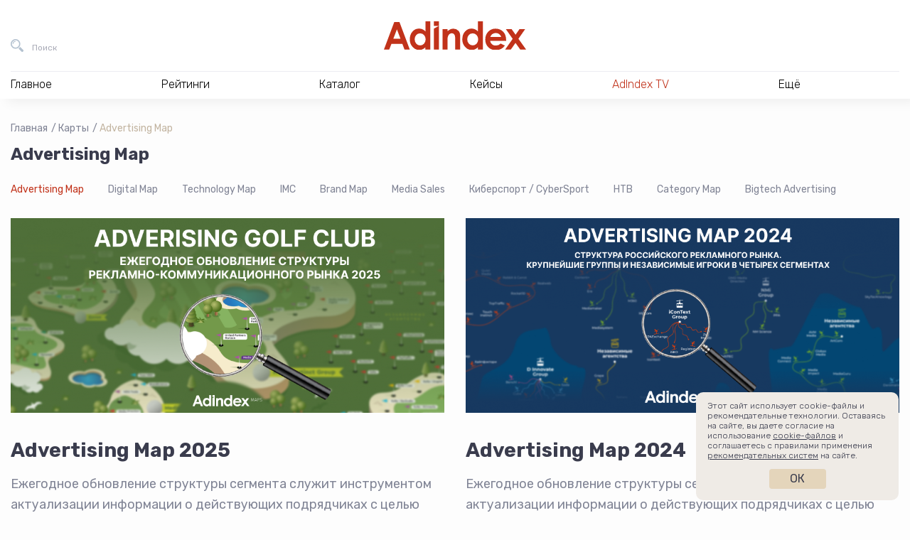

--- FILE ---
content_type: text/html; charset=UTF-8
request_url: https://adindex.ru/maps/advertisign/
body_size: 12433
content:
<!DOCTYPE html>
<html lang="ru">
<head>
    <meta charset="utf-8">
    <title>Advertising Map | AdIndex.ru</title>
    <meta name="viewport" content="width=device-width, initial-scale=1.0">
    <meta http-equiv="x-ua-compatible" content="ie=edge">
	
<meta name="description" content="Бизнес СМИ AdIndex. Новости рекламы, кейсы продвижения, видеоинтервью, экспертиза, рейтинги, аналитика и тренды промо. Диджитал, перформанс, маркетинг, ТВ-реклама, натив и наружная реклама, планирование и закупка рекламы, продвижение СМБ, e-commerce, MarTech и AdTech, решения для бизнеса — весь деловой мир маркетинга в одном медиа.">
<meta property="og:type" content="website">
<meta property="og:site_name" content="AdIndex">
<meta property="og:title" content="Advertising Map">
<meta property="og:description" content="Бизнес СМИ AdIndex. Новости рекламы, кейсы продвижения, видеоинтервью, экспертиза, рейтинги, аналитика и тренды промо. Диджитал, перформанс, маркетинг, ТВ-реклама, натив и наружная реклама, планирование и закупка рекламы, продвижение СМБ, e-commerce, MarTech и AdTech, решения для бизнеса — весь деловой мир маркетинга в одном медиа.">
<meta property="og:url" content="https://adindex.ru/maps/advertisign/">
<meta property="og:locale" content="ru_RU">
<meta property="og:image" content="https://adindex.ru/assets/seo/2023_03/facebook_14.png">
<meta property="og:image:width" content="1200">
<meta property="og:image:height" content="630">

<meta property="vk:image"  content="https://adindex.ru/assets/seo/2023_03/facebook_14.png">
<meta name="twitter:card" content="summary_large_image">
<meta name="twitter:title" content="Advertising Map">
<meta name="twitter:description" content="Бизнес СМИ AdIndex. Новости рекламы, кейсы продвижения, видеоинтервью, экспертиза, рейтинги, аналитика и тренды промо. Диджитал, перформанс, маркетинг, ТВ-реклама, натив и наружная реклама, планирование и закупка рекламы, продвижение СМБ, e-commerce, MarTech и AdTech, решения для бизнеса — весь деловой мир маркетинга в одном медиа.">
<meta name="twitter:image:src" content="https://adindex.ru/assets/seo/2023_03/facebook_14.png">
<meta name="twitter:url" content="https://adindex.ru/maps/advertisign/">
<meta name="twitter:domain" content="adindex.ru">
<meta name="twitter:site" content="@AdIndex">
<meta name="twitter:creator" content="@AdIndex">
<link rel="image_src" href="https://adindex.ru/assets/seo/2023_03/facebook_14.png">	<link rel="shortcut icon" href="/fav.png">
    <link rel="stylesheet" href="//adindex.ru/assets/vendor/icon-awesome/css/font-awesome.min.css">
    <link rel="stylesheet" href="//adindex.ru/assets/vendor/fancybox/jquery.fancybox.min.css">
	<link rel="stylesheet" href="//adindex.ru/assets/vendor/mediaelement.7.0.5/mediaelementplayer.min.css">
    <link rel="stylesheet" href="//adindex.ru/assets/vendor/slick.1.9.0/slick/slick.min.css">
    <link rel="stylesheet" href="//adindex.ru/assets/vendor/swiper/4.5.0/swiper.min.css">
    <link rel="stylesheet" href="//adindex.ru/assets/vendor/mmenu/jquery.mmenu.all.css">
    <link rel="stylesheet" href="//adindex.ru/assets/vendor/datatables/datatables.min.css">
    <link rel="stylesheet" href="//adindex.ru/assets/vendor/simplebar/simplebar.min.css">
	<link rel="stylesheet" href="//adindex.ru/assets/css/style.min.css?v=11">
        <script src="https://yastatic.net/pcode/adfox/loader.js" crossorigin="anonymous"></script>	
	<script src="//web.webpushs.com/js/push/c2605c8cd813468c4fac6ba5904d85df_1.js" async></script>
	<meta name="article-author" content="">

	<style>
	.vk-shorts__slider img {opacity:0 !important;}
	</style>	
</head>
<body class="adindex-body">
    <div class="wrapper"> 
    		        <div class="top-place">
				


<div id="adfox_1667302004898498"></div>
<script>
    window.yaContextCb.push(()=>{
        Ya.adfoxCode.createAdaptive({
            ownerId: 371287,
            containerId: 'adfox_1667302004898498',
            params: {
                pp: 'g',
                ps: 'esjk',
                p2: 'hcct'
            }
        }, ['desktop', 'tablet', 'phone'], {
            tabletWidth: 830,
            phoneWidth: 480,
            isAutoReloads: false
        })
    })
</script>


	        </div>
                <header class="header">
            <div class="header__in">
                <div class="header__bar">
                    <button class="header__bar-search-btn header-btn header-btn_search" type="button" data-fs-modal="fs-search" title="Поиск">
                        <span class="header-btn__text">Поиск</span>
                    </button>
                    <a class="header__bar-logo" href="/" title="На главную AdIndex">
                        <img src="//adindex.ru/assets/img/logo-adindex.svg" width="365" height="72" alt="">
                        
                    </a>
                    <button class="header__bar-login-btn header-btn header-btn_login" type="button" data-fs-modal="fs-signin" title="Войти в Data Center">
                        
                    </button>
					





                    
                </div>
				 
<nav class="header__nav hnav hnav_ajax">
    <ul class="hnav__list">
        <li class="hnav__item">
            <span class="hnav__link">Главное</span>
            <div class="hnav__drop">
                <div class="hnav__drop-in">
                    <ul class="hnav__subnav">
                        <li class="hnav__subnav-item">
                            <a class="hnav__subnav-link  hnav__subnav-link_active" href="/news/" data-id="nav-news">Новости</a>
                        </li>
                        <li class="hnav__subnav-item">
                            <a class="hnav__subnav-link" href="/publication/" data-id="nav-pub">Публикации</a>
                        </li>
                        <li class="hnav__subnav-item">
                            <a class="hnav__subnav-link" href="/publication/interviews/" data-id="nav-interview">Интервью</a>
                        </li>
                        <li class="hnav__subnav-item">
                            <a class="hnav__subnav-link" href="/specprojects/" data-id="nav-specrojects">Спецпроекты</a>
                        </li>
                                                <li class="hnav__subnav-item">
                            <a class="hnav__subnav-link" href="/news/adyummy/" data-id="nav-adyummy">AdYummy!</a>
                        </li>
                        <li class="hnav__subnav-item">
                            <a class="hnav__subnav-link" href="/podcast/" data-id="nav-podcast">Подкасты</a>
                        </li>

                        <li class="hnav__subnav-item">
                            <a class="hnav__subnav-link" href="/afisha/" data-id="nav-afisha">Афиша</a>
                        </li>                        
                        
                        <li class="hnav__subnav-item">
                            <a class="hnav__subnav-link hnav__subnav-link_red hnav__subnav-link_rss" href="/news/news.rss">RSS-новости</a>
                        </li>
                    </ul>
                    <div class="hnav__content">
                    		                        <div
	                            class="js-load-menu-section"
	                            data-sections="
	                                /system/includes/blocks/news/news_block_in_menu.phtml,
	                                /system/includes/blocks/pubs/pubs_block_in_menu.phtml,
	                                /system/includes/blocks/pubs/interviews_block_in_menu.phtml,
	                                /system/includes/blocks/specproject/specprojects_block_in_menu.phtml,
	                                /system/includes/blocks/jobs/jobs_block_on_menu.phtml,
	                                /system/includes/blocks/news/document152089.phtml,
	                                /system/includes/blocks/podcast/podcast_in_menu.phtml,
	                                /system/includes/blocks/adindexprint/document153424.phtml,
	                                /system/includes/blocks/153580/document153581.phtml,
	                                /system/includes/blocks/afisha/block_in_menu.phtml
	                            ">
	                        </div>
                        	
                    </div>
                </div>
            </div>
        </li>
        <li class="hnav__item">
            <span class="hnav__link">Рейтинги</span>
			<div class="hnav__drop">
			    <div class="hnav__drop-in">
			        <ul class="hnav__subnav">
			            			                <li class="hnav__subnav-item">
			                    <a class="hnav__subnav-link hnav__subnav-link_active" href="/ratings/digital/" data-id="153360">Digital</a>
			                </li>
			            			                <li class="hnav__subnav-item">
			                    <a class="hnav__subnav-link " href="/ratings/marketing/" data-id="153370">Рекламодатели</a>
			                </li>
			            			                <li class="hnav__subnav-item">
			                    <a class="hnav__subnav-link " href="/ratings/mediaservice/" data-id="153730">Медиасервис</a>
			                </li>
			            			                <li class="hnav__subnav-item">
			                    <a class="hnav__subnav-link " href="/ratings/tech/" data-id="154042">Technology</a>
			                </li>
			            			                <li class="hnav__subnav-item">
			                    <a class="hnav__subnav-link " href="/ratings/categories/" data-id="155629">Отраслевая экспертиза</a>
			                </li>
			            			                <li class="hnav__subnav-item">
			                    <a class="hnav__subnav-link " href="/ratings/ooh_and_indoor/" data-id="156391">OOH и Indoor</a>
			                </li>
			            			                <li class="hnav__subnav-item">
			                    <a class="hnav__subnav-link " href="/ratings/btl/" data-id="156732">BTL/Event</a>
			                </li>
			            			            <li class="hnav__subnav-item">
			                <a class="hnav__subnav-link hnav__subnav-link_red" href="/ratings/">Все рейтинги</a>
			            </li>
			        </ul>
			        <div class="hnav__content">
			            				            <div
				                class="js-load-menu-section"
				                data-sections="
				                    /system/includes/blocks/rating/document153587.phtml
				                ">
				            </div>
			            			        </div>
			    </div>
			</div>
        </li>
        <li class="hnav__item">
            <span class="hnav__link">Каталог</span></span>
			<div class="hnav__drop">
			    <div class="hnav__drop-in">
			        <ul class="hnav__subnav">
				    					            <li class="hnav__subnav-item">
				                
				                <a class="hnav__subnav-link hnav__subnav-link_active" href="/catalogue/#!133691" data-id="nav-cat-133691">Рекламные услуги / ATL</a>
				            </li>
				        				            <li class="hnav__subnav-item">
				                
				                <a class="hnav__subnav-link " href="/catalogue/#!133744" data-id="nav-cat-133744">Маркетинговые услуги / BTL</a>
				            </li>
				        				            <li class="hnav__subnav-item">
				                
				                <a class="hnav__subnav-link " href="/catalogue/#!133731" data-id="nav-cat-133731">Диджитал услуги / Digital service</a>
				            </li>
				        				            <li class="hnav__subnav-item">
				                
				                <a class="hnav__subnav-link " href="/catalogue/#!133662" data-id="nav-cat-133662">Медиа / Media</a>
				            </li>
				        				            <li class="hnav__subnav-item">
				                
				                <a class="hnav__subnav-link " href="/catalogue/#!133760" data-id="nav-cat-133760">AdTech / Martech</a>
				            </li>
				        				            <li class="hnav__subnav-item">
				                
				                <a class="hnav__subnav-link " href="/catalogue/#!133680" data-id="nav-cat-133680">Другое</a>
				            </li>
				            
			        </ul>
			        <div class="hnav__content">
										            <div
				                class="js-load-menu-section"
				                data-sections="
				                    /system/includes/blocks/catalogue/catalogue_block_in_menu.phtml
				                ">
				            </div>
				        						
						<div class="hnav__content-in hnav__content-in_visible">										
							<div class="hnav__all">
							    <a class="hnav__all-link" href="/catalogue/">Каталог</a>
							</div>
						</div>
			        </div>
			    </div>
			</div>
        </li>        
        <li class="hnav__item">
            <span class="hnav__link">Кейсы</span>
			<div class="hnav__drop">
			    <div class="hnav__drop-in">
					<div class="hnav__content">
            			            				            <div
				                class="js-load-menu-section"
				                data-sections="
				                    /system/includes/blocks/case/case_block_in_menu.phtml
				                ">
				            </div>            
				        			        </div>		        
			    </div>
			</div>
        </li>
        
        
        <li class="hnav__item">
            <a class="hnav__link color-red" href="/tv/">AdIndex TV</a>
            
        </li>
        
        
        <li class="hnav__item">
            <span class="hnav__link">Ещё</span>
            <div class="hnav__drop">
                <div class="hnav__drop-in">
                    <ul class="hnav__subnav">
                        
                        <li class="hnav__subnav-item">
                            <a class="hnav__subnav-link hnav__subnav-link_active" href="/maps/" data-id="nav-other-maps">AdIndex Maps</a>
                        </li>
                        <li class="hnav__subnav-item">
                            <a class="hnav__subnav-link" href="https://adindex.city/" data-id="nav-other-city">AdIndex City Conference</a>
                        </li>
                        <li class="hnav__subnav-item">
                            <a class="hnav__subnav-link" href="https://awards.adindex.ru/" data-id="nav-other-awards">Adindex Awards</a>
                        </li>
                        <li class="hnav__subnav-item">
                            <a class="hnav__subnav-link" href="https://brandday.ru/" data-id="nav-other-brandday">День Бренда</a>
                        </li>
                        <li class="hnav__subnav-item">
                            <a class="hnav__subnav-link" href="https://digitalbrandday.ru/" data-id="nav-other-digitalbrandday">Digital Brand Day</a>
                        </li>
                        <li class="hnav__subnav-item">
                            <a class="hnav__subnav-link" href="https://volna.adindex.ru/" data-id="nav-other-volna">ВОЛНА/AdIndex</a>
                        </li>
                        <li class="hnav__subnav-item">
                            <a class="hnav__subnav-link" href="/adindex-market/" data-id="nav-market">AdIndex Market</a>
                        </li>
                    </ul>
                    <div class="hnav__content">
	                    				            <div
				                class="js-load-menu-section"
				                data-sections="
				                    /system/includes/blocks/afisha/block_in_menu.phtml,
				                    /system/includes/blocks/maps/document153420.phtml,
				                    /system/includes/blocks/events/block_in_menu.phtml,
				                    /system/includes/blocks/153580/document153581.phtml
				                ">
				            </div>
				        										
                    </div>
                </div>
            </div>
        </li>
    </ul>
    <div class="hnav__contacts">
        <a class="hnav__contacts-link" href="/contacts.phtml">Контакты</a>
        <a class="hnav__contacts-phone" href="tel:+74957894749">+7 495 789-47-49</a>
        <a class="hnav__contacts-phone" href="tel:+79096229002">+7 909 622-90-02</a>
        <a class="hnav__contacts-mail" href="mailto:info@adindex.ru">info@adindex.ru</a>
        <div class="hnav__contacts-social oursocial">
            <span class="oursocial__label">Мы в социальных сетях:</span>
            
            <a href="https://vk.com/adindex" target="_blank" class="oursocial__item oursocial__item_vk"></a>
            <a href="https://www.youtube.com/channel/UCypryNgneH_JgpXokpQLkHw" target="_blank" class="oursocial__item oursocial__item_yt"></a>
            <a href="https://telegram.me/adindex" target="_blank" class="oursocial__item oursocial__item_tg"></a>
            <a href="https://twitter.com/AdIndex" target="_blank" class="oursocial__item oursocial__item_tw"></a>
        </div>
    </div>
</nav>	
             </div>
        </header> 
				
                <main class="main "> <div class="container-fluid">
    <div class="breadcrumbs">
        <a href="/" class="breadcrumbs__item">Главная</a>
        <a href="/maps/" class="breadcrumbs__item">Карты</a>
        <span class="breadcrumbs__item breadcrumbs__item_current">Advertising Map</span>
    </div>
	
	<script type="application/ld+json">
	{
	 "@context": "https://schema.org",
	 "@type": "BreadcrumbList",
	 "itemListElement":
	 [
		
			 
	  {
	   "@type": "ListItem",
	   "position": 1,
	   "item":
	   {
	    "@id": "/maps/",
	    "name": "Maps"
	    }
	  },
					  {
	   "@type": "ListItem",
	   "position": 2,
	   "item":
	   {
	    "@id": "/maps/advertisign/",
	    "name": "Advertising Map"
	    }
	  }		
	 ]
	}
	</script>    
    <div class="maps">
    	<h1 class="page-title">Advertising Map</h1>    
        <div class="categories">
        	
                <span class="categories__item categories__item_active">
                    <a href="/maps/advertisign/">Advertising Map</a>
                </span>
            
                <span class="categories__item ">
                    <a href="/maps/digital/">Digital Map</a>
                </span>
            
                <span class="categories__item ">
                    <a href="/maps/digital-matrix/">Technology Map</a>
                </span>
            
                <span class="categories__item ">
                    <a href="/maps/imc/">IMC</a>
                </span>
            
                <span class="categories__item ">
                    <a href="/maps/brand/">Brand Map</a>
                </span>
            
                <span class="categories__item ">
                    <a href="/maps/media-sales/">Media Sales</a>
                </span>
            
                <span class="categories__item ">
                    <a href="/maps/cybersport/">Киберспорт / CyberSport</a>
                </span>
            
                <span class="categories__item ">
                    <a href="/maps/ntv/">НТВ</a>
                </span>
            
                <span class="categories__item ">
                    <a href="/maps/category/">Category Map</a>
                </span>
            
                <span class="categories__item ">
                    <a href="/maps/bigtech-advertisign/">Bigtech Advertising</a>
                </span>
                    </div>

        <div class="maps-list row">
        		            <div class="maps-list__item col-md-6">
	                <div class="maps-list__item-img">
		                				        				        	<a href="https://adndx.ru/RevMl" target="_blank"><img src="/assets/maps/2025_04/332346_925_415.png"></a>
	                    	                    				        
	                </div>
	                
	                <div class="maps-list__item-name">
		                				        				        	<a href="https://adndx.ru/RevMl" target="_blank">Advertising Map 2025</a>
	                    	                    	                </div>
	                <div class="maps-list__item-descr"><p>Ежегодное обновление структуры сегмента служит инструментом актуализации
информации о действующих подрядчиках с целью выбора проверенных
коммуникационных партнеров.</p>
<p><strong>Сегменты Advertising Map 2025:&nbsp;</strong>медиасервис, Digital,
креатив, полный цикл, Event/MICE.</p></div>
	                <div class="maps-list__item-footer">
	                					        	                    	<a class="maps-list__item-btn aibtn aibtn_bg" target="_blank" href="https://adndx.ru/RevMl">Смотреть карту</a>
	                    	                    	                    	<a class="maps-list__item-btn aibtn aibtn_dark" href="/files/332346/46-Advertising Golf Club 2025_site.pdf" download="map-2025.pdf">Скачать карту</a>
	                    	                    <a class="maps-list__item-btn aibtn aibtn_dark" href="/maps/advertisign/2025/">О карте</a>
	                </div>
	            </div>
        		            <div class="maps-list__item col-md-6">
	                <div class="maps-list__item-img">
		                				        				        	<a href="https://adindex.ru/maps/advertisign/2024/content/" target="_blank"><img src="/assets/maps/2024_04/321860_925_415.png"></a>
	                    	                    				        
	                </div>
	                
	                <div class="maps-list__item-name">
		                				        				        	<a href="https://adindex.ru/maps/advertisign/2024/content/" target="_blank">Advertising Map 2024</a>
	                    	                    	                </div>
	                <div class="maps-list__item-descr"><p>Ежегодное обновление структуры сегмента служит инструментом актуализации
информации о действующих подрядчиках с целью выбора проверенных
коммуникационных партнеров.</p>
<p><b>Сегменты Advertising Map 2024:&nbsp;м</b>едиасервис, Digital, креатив,
полный цикл.</p></div>
	                <div class="maps-list__item-footer">
	                					        	                    	<a class="maps-list__item-btn aibtn aibtn_bg" target="_blank" href="https://adindex.ru/maps/advertisign/2024/content/">Смотреть карту</a>
	                    	                    	                    	<a class="maps-list__item-btn aibtn aibtn_dark" href="/files/321860/45-Advertising Trail Map 2024_site.pdf" download="map-2024.pdf">Скачать карту</a>
	                    	                    <a class="maps-list__item-btn aibtn aibtn_dark" href="/maps/advertisign/2024/">О карте</a>
	                </div>
	            </div>
        		            <div class="maps-list__item col-md-6">
	                <div class="maps-list__item-img">
		                		                    <a href="/maps/advertisign/2023/content/"><img src="/assets/maps/2023_05/312731_924х412.png" alt=""></a>
		                				        	                    				        
	                </div>
	                
	                <div class="maps-list__item-name">
		                		                    <a href="/maps/advertisign/2023/content/">Advertising Map 2023</a>
		                				        	                    	                </div>
	                <div class="maps-list__item-descr">На Advertising Map 2023 года приведены агентства, оказывающих услуги в ключевых
коммуникационных направлениях: креатив, медиасервис, digital, а также
полносервисные компании и партнеры проекта.</div>
	                <div class="maps-list__item-footer">
	                		                    	<a class="maps-list__item-btn aibtn aibtn_bg" href="/maps/advertisign/2023/content/">Смотреть карту</a>
	                    				        	                    	                    	<a class="maps-list__item-btn aibtn aibtn_dark" href="/files/312731/Advertising Map 2023_to load.pdf" download="map-2023.pdf">Скачать карту</a>
	                    	                    <a class="maps-list__item-btn aibtn aibtn_dark" href="/maps/advertisign/2023/">О карте</a>
	                </div>
	            </div>
        		            <div class="maps-list__item col-md-6">
	                <div class="maps-list__item-img">
		                				        				        	<a href="https://adindex.ru/maps/advertisign/2022/content/" target="_blank"><img src="/assets/maps/2022_07/305330_map.png"></a>
	                    	                    				        
	                </div>
	                
	                <div class="maps-list__item-name">
		                				        				        	<a href="https://adindex.ru/maps/advertisign/2022/content/" target="_blank">Advertising Map 2022</a>
	                    	                    	                </div>
	                <div class="maps-list__item-descr">На Advertising Map 2022 года приведены агентства, оказывающих услуги в ключевых
коммуникационных направлениях: креатив, медиасервис, digital, BTL, а также
полносервисные компании и партнеры проекта.</div>
	                <div class="maps-list__item-footer">
	                					        	                    	<a class="maps-list__item-btn aibtn aibtn_bg" target="_blank" href="https://adindex.ru/maps/advertisign/2022/content/">Смотреть карту</a>
	                    	                    	                    	<a class="maps-list__item-btn aibtn aibtn_dark" href="/files/305330/AdvertisingMap 2022_.pdf" download="map-2022.pdf">Скачать карту</a>
	                    	                    <a class="maps-list__item-btn aibtn aibtn_dark" href="/maps/advertisign/2022/">О карте</a>
	                </div>
	            </div>
        		            <div class="maps-list__item col-md-6">
	                <div class="maps-list__item-img">
		                		                    <a href="/maps/advertisign/2021/content/"><img src="/assets/maps/2022_01/295224_924x414.png" alt=""></a>
		                				        	                    				        
	                </div>
	                
	                <div class="maps-list__item-name">
		                		                    <a href="/maps/advertisign/2021/content/">Advertising Map 2021</a>
		                				        	                    	                </div>
	                <div class="maps-list__item-descr"><p>Участники карты Advertising Map 2021:</p>
<p>·&nbsp;&nbsp;&nbsp;&nbsp;&nbsp;&nbsp; <b>Медиасервис и полный цикл</b>: все
агентства, входящие в рейтинг крупнейших медиабайеров AdIndex по итогам 2020
года.
<a href="https://adindex.ru/ratings/mediaservice/2021/293812/">https://adindex.ru/ratings/mediaservice/2021/293812/</a></p>
<p>·&nbsp;&nbsp;&nbsp;&nbsp;&nbsp;&nbsp; <b>Digital</b>: Топ-3 интегрального
рейтинга Digital Index 2020 года
<a href="https://adindex.ru/ratings/digital/155361/">https://adindex.ru/ratings/digital/155361/</a></p>
<p>·&nbsp;&nbsp;&nbsp;&nbsp;&nbsp;&nbsp; <b>Креатив</b>: Топ-10 рейтинга
креативности АКАР 2019 года.</p>
<p>·&nbsp;&nbsp;&nbsp;&nbsp;&nbsp;&nbsp; <b>Партнеры проекта</b>.</p>
<p>Структуры мировых и российских групп, в составе которых есть хотя бы одно
агентство, входящее в перечисленные рейтинги, включают все подразделения,
активные на момент выпуска карты, а не только входящие в рейтинги.</p>
<p>Проект подготовлен при поддержке компаний: AdClients, April-agency, Be
Creative, Fistashki, Indoor-Russia, Launch Group, Media Trust, MediaInstinct
Digital, MGID, Motive agency&amp;production, Perfluence, Red Digital, Start,
Wunderman Thompson, «Игроник».</p></div>
	                <div class="maps-list__item-footer">
	                		                    	<a class="maps-list__item-btn aibtn aibtn_bg" href="/maps/advertisign/2021/content/">Смотреть карту</a>
	                    				        	                    	                    <a class="maps-list__item-btn aibtn aibtn_dark" href="/maps/advertisign/2021/">О карте</a>
	                </div>
	            </div>
        		            <div class="maps-list__item col-md-6">
	                <div class="maps-list__item-img">
		                		                    <a href="/maps/advertisign/2020/content/"><img src="/files/153814/1200x630.png" alt=""></a>
		                				        	                    				        
	                </div>
	                
	                <div class="maps-list__item-name">
		                		                    <a href="/maps/advertisign/2020/content/">Advertising Map 2020</a>
		                				        	                    	                </div>
	                <div class="maps-list__item-descr"><p>На карте приведены агентства, оказывающие услуги по креативу, медиа- и
digital-сервису, а также полносервисные компании. Включены лидеры рейтингов
AdIndex, АКАР, а также партнеры проекта.</p></div>
	                <div class="maps-list__item-footer">
	                		                    	<a class="maps-list__item-btn aibtn aibtn_bg" href="/maps/advertisign/2020/content/">Смотреть карту</a>
	                    				        	                    	                    	<a class="maps-list__item-btn aibtn aibtn_dark" href="/files/153814/AdIndex_Advertising Map 2020.pdf" download="map-2020.pdf">Скачать карту</a>
	                    	                    <a class="maps-list__item-btn aibtn aibtn_dark" href="/maps/advertisign/2020/">О карте</a>
	                </div>
	            </div>
        		            <div class="maps-list__item col-md-6">
	                <div class="maps-list__item-img">
		                		                    <a href="/maps/advertisign/2019/content/"><img src="/files/153808/1200x630 (1).png" alt=""></a>
		                				        	                    				        
	                </div>
	                
	                <div class="maps-list__item-name">
		                		                    <a href="/maps/advertisign/2019/content/">Advertising Map 2019</a>
		                				        	                    	                </div>
	                <div class="maps-list__item-descr">На карте приведены более 250 агентств, оказывающих услуги в пяти направлениях –
креатив, медиасервис, digital, брендинг и полный цикл. На карту нанесены лидеры
рейтингов AdIndex, АКАР, а также партнеры проекта.<br></div>
	                <div class="maps-list__item-footer">
	                		                    	<a class="maps-list__item-btn aibtn aibtn_bg" href="/maps/advertisign/2019/content/">Смотреть карту</a>
	                    				        	                    	                    	<a class="maps-list__item-btn aibtn aibtn_dark" href="/files/153808/Map_Advertising_19.pdf" download="map-2019.pdf">Скачать карту</a>
	                    	                    <a class="maps-list__item-btn aibtn aibtn_dark" href="/maps/advertisign/2019/">О карте</a>
	                </div>
	            </div>
        		            <div class="maps-list__item col-md-6">
	                <div class="maps-list__item-img">
		                				        				        	<a href="https://adindex.ru/maps/advertisign/2018/content/" target="_blank"><img src="/files/153391/social_1200х627.png"></a>
	                    	                    				        
	                </div>
	                
	                <div class="maps-list__item-name">
		                				        				        	<a href="https://adindex.ru/maps/advertisign/2018/content/" target="_blank">Advertising Map 2018</a>
	                    	                    	                </div>
	                <div class="maps-list__item-descr"><p>На AdvertisingMap 2018 года приведены более 300 мировых холдингов,
российских представительств, крупнейших независимых игроков, оказывающих услуги
в шести направлениях – полный цикл, digital, маркетинговые коммуникации,
креатив, медиасервис, event/MICE. На карту нанесены лидеры рейтингов AdIndex,
АКАР, а также партнеры проекта.</p></div>
	                <div class="maps-list__item-footer">
	                					        	                    	<a class="maps-list__item-btn aibtn aibtn_bg" target="_blank" href="https://adindex.ru/maps/advertisign/2018/content/">Смотреть карту</a>
	                    	                    	                    	<a class="maps-list__item-btn aibtn aibtn_dark" href="/files/153391/Map_Advertising_18.pdf" download="map-2018.pdf">Скачать карту</a>
	                    	                    <a class="maps-list__item-btn aibtn aibtn_dark" href="/maps/advertisign/2018/">О карте</a>
	                </div>
	            </div>
        		            <div class="maps-list__item col-md-6">
	                <div class="maps-list__item-img">
		                		                    <a href="/maps/advertisign/2017/content/"><img src="/files/153810/admap17.png" alt=""></a>
		                				        	                    				        
	                </div>
	                
	                <div class="maps-list__item-name">
		                		                    <a href="/maps/advertisign/2017/content/">Advertising Map 2017</a>
		                				        	                    	                </div>
	                <div class="maps-list__item-descr">На Advertising Map 2017 года приведены более 300 агентств, оказывающих услуги в
шести направлениях – креатив, медиасервис, digital, маркетинговые коммуникации,
event и полный цикл. На карту нанесены лидеры рейтингов AdIndex и подрядчики
крупнейших рекламодателей.<br></div>
	                <div class="maps-list__item-footer">
	                		                    	<a class="maps-list__item-btn aibtn aibtn_bg" href="/maps/advertisign/2017/content/">Смотреть карту</a>
	                    				        	                    	                    	<a class="maps-list__item-btn aibtn aibtn_dark" href="/files/153810/Map_Advertising_17.pdf" download="map-2017.pdf">Скачать карту</a>
	                    	                    <a class="maps-list__item-btn aibtn aibtn_dark" href="/maps/advertisign/2017/">О карте</a>
	                </div>
	            </div>
        		            <div class="maps-list__item col-md-6">
	                <div class="maps-list__item-img">
		                		                    <a href="/maps/advertisign/2016/content/"><img src="/files/153811/admap16-2.png" alt=""></a>
		                				        	                    				        
	                </div>
	                
	                <div class="maps-list__item-name">
		                		                    <a href="/maps/advertisign/2016/content/">Advertising Map 2016</a>
		                				        	                    	                </div>
	                <div class="maps-list__item-descr"><p>На карте указаны крупнейшие сетевые коммуникационные группы, а также
независимые агентства, работающие в разных рекламных сегментах, как, то: медиа,
digital, креатив, PR, маркетинговые коммуникации и пр.</p></div>
	                <div class="maps-list__item-footer">
	                		                    	<a class="maps-list__item-btn aibtn aibtn_bg" href="/maps/advertisign/2016/content/">Смотреть карту</a>
	                    				        	                    	                    	<a class="maps-list__item-btn aibtn aibtn_dark" href="/files/153811/Map_Advertising_16.pdf" download="map-2016.pdf">Скачать карту</a>
	                    	                    <a class="maps-list__item-btn aibtn aibtn_dark" href="/maps/advertisign/2016/">О карте</a>
	                </div>
	            </div>
        		            <div class="maps-list__item col-md-6">
	                <div class="maps-list__item-img">
		                		                    <a href="/maps/advertisign/2015/content/"><img src="/files/153813/11155033_1077667632247588_1118037368348590574_o.jpg" alt=""></a>
		                				        	                    				        
	                </div>
	                
	                <div class="maps-list__item-name">
		                		                    <a href="/maps/advertisign/2015/content/">Advertising Map 2015</a>
		                				        	                    	                </div>
	                <div class="maps-list__item-descr"><p>На Advertising Map 2015 года приведены более 500 агентств, оказывающие
услуги в шести направлениях – креатив, медиасервис, digital, маркетинговые
коммуникации, брендинг и полный цикл. На карту нанесены лидеры рейтингов
AdIndex и подрядчики крупнейших рекламодателей, ориентируя таким образом
аудиторию на выбор только проверенных партнеров по коммуникационному
сервису.</p></div>
	                <div class="maps-list__item-footer">
	                		                    	<a class="maps-list__item-btn aibtn aibtn_bg" href="/maps/advertisign/2015/content/">Смотреть карту</a>
	                    				        	                    	                    	<a class="maps-list__item-btn aibtn aibtn_dark" href="/files/153813/Map_Advertising_15.pdf" download="map-2015.pdf">Скачать карту</a>
	                    	                    <a class="maps-list__item-btn aibtn aibtn_dark" href="/maps/advertisign/2015/">О карте</a>
	                </div>
	            </div>
        		            <div class="maps-list__item col-md-6">
	                <div class="maps-list__item-img">
		                		                    <a href="/maps/advertisign/2014/content/"><img src="/files/153815/Screenshot_1.jpg" alt=""></a>
		                				        	                    				        
	                </div>
	                
	                <div class="maps-list__item-name">
		                		                    <a href="/maps/advertisign/2014/content/">Advertising Map 2014</a>
		                				        	                    	                </div>
	                <div class="maps-list__item-descr">Advertising Map 2014 – это 500 агентств и 55 рекламных групп с разбивкой по
сервисам в зависимости от специализации агентств, а также с указанием структуры
собственности бизнеса.</div>
	                <div class="maps-list__item-footer">
	                		                    	<a class="maps-list__item-btn aibtn aibtn_bg" href="/maps/advertisign/2014/content/">Смотреть карту</a>
	                    				        	                    	                    	<a class="maps-list__item-btn aibtn aibtn_dark" href="/files/153815/Map_Advertising_14.pdf" download="map-2014.pdf">Скачать карту</a>
	                    	                    <a class="maps-list__item-btn aibtn aibtn_dark" href="/maps/advertisign/2014/">О карте</a>
	                </div>
	            </div>
        		            <div class="maps-list__item col-md-6">
	                <div class="maps-list__item-img">
		                		                    <a href="/maps/advertisign/2013/content/"><img src="/files/153816/admap13-1.png" alt=""></a>
		                				        	                    				        
	                </div>
	                
	                <div class="maps-list__item-name">
		                		                    <a href="/maps/advertisign/2013/content/">Advertising Map 2013</a>
		                				        	                    	                </div>
	                <div class="maps-list__item-descr"><p>На карте представлена структура мировых рекламных холдингов и их
представительства в России, а также российские локальные группы компаний и
крупнейшие независимые агентства.</p></div>
	                <div class="maps-list__item-footer">
	                		                    	<a class="maps-list__item-btn aibtn aibtn_bg" href="/maps/advertisign/2013/content/">Смотреть карту</a>
	                    				        	                    	                    	<a class="maps-list__item-btn aibtn aibtn_dark" href="/files/153816/Map_Advertising_13.pdf" download="map-2013.pdf">Скачать карту</a>
	                    	                    <a class="maps-list__item-btn aibtn aibtn_dark" href="/maps/advertisign/2013/">О карте</a>
	                </div>
	            </div>
        	        </div>


        <div class="d-none">
            <div class="maps-signin" id="modal-maps-signin">
                <button type="button" class="maps-signin__close" onclick="Custombox.modal.close();">
                    <i class="hs-icon hs-icon-close"></i>
                </button>
                <div class="maps-signin__in">
                    <div class="maps-signin__info">
                        <div class="maps-signin__info-title">AdIndex Maps</div>
                        <div class="maps-signin__info-descr">AdIndex Map в электронном виде для подписчиков доступен в Data Center</div>
                        <div class="maps-signin__info-getaccess">Чтобы получить доступ, обратитесь к специалисту:</div>
                        <div class="maps-signin__info-contact"><span class="color-gold">Email:</span> <a href="mailto:help@adindex.ru">help@adindex.ru</a></div>
                        <div class="maps-signin__info-contact"><span class="color-gold">Телефон:</span> +7 (495) 737-08-45</div>
                    </div>
                    <form class="maps-signin__form form">
                        <div class="maps-signin__form-in">
                            <div class="maps-signin__form-title">Вход в Date Center</div>
                            <div class="form__row">
                                <label for="" class="form__label">E-mail</label>
                                <input class="form__field" type="text">
                            </div>
                            <div class="form__row">
                                <label for="" class="form__label">Пароль</label>
                                <input class="form__field" type="password">
                            </div>
                            <div class="row">
                                <div class="col-7">
                                    <label class="pseudo">
                                        <input class="pseudo__control" type="checkbox">
                                        <span class="pseudo__ico"></span>
										Запомнить меня
									</label>
                                </div>
                                <div class="col-5 text-right">
                                    <button class="aibtn aibtn_bg" type="submit">Войти</button>
                                </div>
                            </div>
                            <div class="row maps-signin__form-links">
                                <div class="col-6">
                                    <a href="">Восстановить пароль</a>
                                </div>
                                <div class="col-6 text-right">
                                    <a href="">Зарегистрироваться</a>
                                </div>
                            </div>
                        </div>
                    </form>
                </div>
            </div>
        </div>
    </div>
</div>
    </main> 
    <footer class="footer">
        <div class="container-fluid">
            <div class="row">
                <div class="col-xl-3 col-lg-4 col-sm-12">
                    <div class="row">
                        <div class="col-lg-12  col-sm-6">
                            <a class="footer__logo" href="/" title="На главную AdIndex">
                            	<img src="//adindex.ru/assets/img/logo-adindex.svg" width="100" height="30" alt="">
                                
                            </a>
                        </div>
                        <div class="col-lg-12  col-sm-6">
                            <div class="footer__copyright mb-4">
								© Сетевое издание AdIndex.ru 2026								<br><a href="/conditions.phtml" class="text-nowrap">Условия перепубликации</a>
                                <br><a href="https://rkn.gov.ru/mass-communications/reestr/media/?id=617371" rel="nofollow noreferrer noopener" target="_blank">
                                	Решение Федеральной службы по надзору в сфере связи, информационных технологий и массовых коммуникаций (Роскомнадзор) от 07 марта 2017 года. ЭЛ № ФС 77 - 68950
									<br>Учредитель: ООО "А.А.И."
									<br>Главный редактор: Эшназарова Татьяна Азаматовна
								</a>
                                <br><a rel="nofollow" href="/certificate-of-the-media.phtml">Вся информация о лицензии СМИ</a>
                                <br><a rel="nofollow" href="/privacy-policy.phtml" class="text-nowrap">Политика конфиденциальности</a>
                                <br><a rel="nofollow" href="/legal-rules.phtml" class="text-nowrap">Пользовательское соглашение</a>
                                <br><a rel="nofollow" href="/_files/personal-data-1.pdf" target="_blank">Положение об обработке персональных данных</a>
                                <br><a rel="nofollow" href="/_files/personal-data-2.pdf" target="_blank">Согласие на обработку персональных данных</a>
                                <br><a href="/_files/recs.pdf" rel="nofollow noreferrer noopener" target="_blank">
                                	На сайте AdIndex.ru применяются рекомендательные технологии (информационные технологии предоставления информации на основе сбора, систематизации и анализа сведений,
                                	относящихся к предпочтениям пользователей сети «Интернет», находящихся на территории Российской Федерации). Подробная информация
									
								</a>
                            </div>
							<div class="footer__agelimit"></div>
                        </div>
                    </div>
                </div>
                <div class="col-xl col-lg-4 col-sm-6">
                    <div class="footer__section-title">Меню</div>
                    <ul class="footer__nav-list">
                        <li>
                        	<a href="/about.phtml">О проекте</a>
                        </li>
                        <li>
                        	<a href="/adv.phtml">Реклама на сайте</a>
                        </li>
                        <li>
                        	<a href="/partners.phtml">Партнеры</a>
                        </li>
                        <li>
                        	<a href="/catalogue/">Каталог</a>
                        </li>
                        <li>
                        	<a href="/news/all.phtml">Новости</a>
                        </li>
                    </ul>
                </div>
                <div class="col-xl col-lg-4 col-sm-6">
                    <div class="footer__section-title">Наши продукты</div>
                    <ul class="footer__nav-list">
                        <li>
                        	<a href="/ratings/">Рейтинги</a>
                        </li>
                        <li>
                        	<a href="/adindex_print_edition/">Adindex Print Edition</a>
                        </li>
                        <li>
                        	<a href="/adindex-market/">Adindex Market</a>
                        </li>
                        <li>
                        	<a href="/maps/">Adindex Maps</a>
                        </li>
                    </ul>
                </div>
                <div class="col-xl col-lg-9 col-md-9">
                    <div class="footer__section-title">Мы на связи</div>
			        <ul class="footer__nav-list row">
			            <li class="col-xl-12 col-sm-4">
			                <a class="footer__nav-link footer__nav-link_contacts" href="/contacts.phtml">Контакты</a>
			            </li>
			            <li class="col-xl-12 col-sm-4">
			                <a class="footer__nav-link footer__nav-link_rss" href="/news/news.rss">RSS</a>
			            </li>
			            <li class="col-xl-12 col-sm-4">
			                <a class="footer__nav-link footer__nav-link_telegram" href="https://telegram.me/adindex" target="_blank" rel="nofollow noopener">Telegram</a>
			            </li>
			            <li class="col-xl-12 col-sm-4">
			                <a class="footer__nav-link footer__nav-link_vkontakte" href="https://vk.com/adindex" target="_blank" rel="nofollow noopener">ВКонтакте</a>
			            </li>
			            <li class="col-xl-12 col-sm-4">
			                <a class="footer__nav-link footer__nav-link_odnoklassniki" href="https://ok.ru/adindex.ru" target="_blank" rel="nofollow noopener">Одноклассники</a>
			            </li>
			            <li class="col-xl-12 col-sm-4">
			                <a class="footer__nav-link footer__nav-link_rutube" href="https://rutube.ru/channel/23491481/" target="_blank" rel="nofollow noopener">Rutube</a>
			            </li>
			            
			            <li class="col-xl-12 col-sm-4">
			                <a class="footer__nav-link footer__nav-link_email" href="mailto:info@adindex.ru">info@adindex.ru</a>
			            </li>
			        </ul>
                </div>
                
            </div>
        </div>
    </footer>
	<div class="counters">
	<!-- Rating@Mail.ru logo -->
	<a href="http://top.mail.ru/jump?from=1547148">
		<img src="//top-fwz1.mail.ru/counter?id=1547148;t=479;l=1" 	style="border:0;" height="31" width="88" alt="–ейтинг@Mail.ru" />
	</a>
	<!-- //Rating@Mail.ru logo -->
<!--LiveInternet logo--><a href="https://www.liveinternet.ru/click"
target="_blank"><img src="https://counter.yadro.ru/logo?44.6"
title="LiveInternet"
alt="" style="border:0" width="31" height="31"/></a><!--/LiveInternet-->
</div>
    

	

	<div class="mobile-bar mm-sticky">
    <div class="mobile-bar__in">
        <a class="mobile-bar__logo" href="/">
            
			<img src="//adindex.ru/assets/img/logo-adindex.svg" alt="">
        </a>
        <div class="mobile-bar__btns">
			<a class="mobile-bar__btns-item mobile-bar__btns-item_search" href="/search/"></a>
            <button class="mobile-bar__btns-item mobile-bar__btns-item_menu js-open-mobile-menu" type="button"></button>
			            
            
        </div>
    </div>
</div>
<div hidden>
    <div class="js-mobile-menu">
		<ul>
            <li>
                <a href="/">На главную</a>
            </li>				
		    <li>
		        <span>Главное</span>
		        <ul>
		            <li>
		                <a href="/news/">Новости</a>
		            </li>
		            <li>
		                <a href="/publication/">Публикации</a>
		            </li>
		            <li>
		                <a href="/publication/interviews/">Интервью</a>
		            </li>
		            <li>
		                <a href="/specprojects/">Спецпроекты</a>
		            </li>
		            		            <li>
		                <a href="/news/adyummy/">AdYummy!</a>
		            </li>
		            <li>
		                <a href="/podcast/">Подкасты</a>
		            </li>
		            <li>
		                <a href="/afisha/">Афиша</a>
		            </li>
		            
		            <li>
		                <a href="/news/news.rss">RSS-новости</a>
		            </li>
		        </ul>
		    </li>
		    <li>
		        
		        <span>Рейтинги</span>
				<ul>
		            		                <li>
		                    <a href="/ratings/digital/">Digital</a>
		                </li>
		            		                <li>
		                    <a href="/ratings/marketing/">Рекламодатели</a>
		                </li>
		            		                <li>
		                    <a href="/ratings/mediaservice/">Медиасервис</a>
		                </li>
		            		                <li>
		                    <a href="/ratings/tech/">Technology</a>
		                </li>
		            		                <li>
		                    <a href="/ratings/categories/">Отраслевая экспертиза</a>
		                </li>
		            		                <li>
		                    <a href="/ratings/ooh_and_indoor/">OOH и Indoor</a>
		                </li>
		            		                <li>
		                    <a href="/ratings/btl/">BTL/Event</a>
		                </li>
		                			</ul>										        
		    </li>
		    <li>
		        <a href="/catalogue/">Каталог</a>
		    </li>
		    <li>
		        <a href="/case/">Кейсы</a>
		    </li>
		    
		    <li>
		    <a class="color-red" href="/tv/">AdIndex TV</a>
		        										        
		    </li>
		    <li>
		        <span>Ещё</span>
		        <ul>
			        <li>
			            <a href="/afisha/">Календарь событий</a>
			        </li>
			        
			        <li>
			            <a href="/maps/">AdIndex Maps</a>
			        </li>
			        
			        			        	<li>
			        		<a href="/events/city/2025/">AdIndex City Conference</a>

			        		<ul>
			                    			                        <li>
			                        	<a href="/events/city/2025/">2025</a>
			                        </li>
		    								                        <li>
			                        	<a href="/events/city/2024/">2024</a>
			                        </li>
		    								                        <li>
			                        	<a href="/events/city/2023/">2023</a>
			                        </li>
		    								                        <li>
			                        	<a href="/events/city/2022/">2022</a>
			                        </li>
		    								                        <li>
			                        	<a href="/events/city/2021/">2021</a>
			                        </li>
		    								                        <li>
			                        	<a href="/events/city/2020/">2020</a>
			                        </li>
		    								                        <li>
			                        	<a href="/events/city/2019/">2019</a>
			                        </li>
		    								                        <li>
			                        	<a href="/events/city/2018/">2018</a>
			                        </li>
		    								                        <li>
			                        	<a href="/events/city/2017/">2017</a>
			                        </li>
		    								        		
	    					</ul>			        		
			        	</li>
			        			        
			        			        	<li>
			        		<a href="/events/awards/2025/">Adindex Awards</a>

			        		<ul>
			                    			                        <li>
			                        	<a href="/events/awards/2025/">2025</a>
			                        </li>
		    								                        <li>
			                        	<a href="/events/awards/2024/">2024</a>
			                        </li>
		    								                        <li>
			                        	<a href="/events/awards/2023/">2023</a>
			                        </li>
		    								                        <li>
			                        	<a href="/events/awards/2022/">2022</a>
			                        </li>
		    								                        <li>
			                        	<a href="/events/awards/2021/">2021</a>
			                        </li>
		    								                        <li>
			                        	<a href="/events/awards/2020/">2020</a>
			                        </li>
		    								                        <li>
			                        	<a href="/events/awards/2019/">2019</a>
			                        </li>
		    								        		
	    					</ul>			        		
			        	</li>
			        			        			        
			        			        	<li>
			        		<a href="/events/brandday/2025/">День Бренда</a>

			        		<ul>
			                    			                        <li>
			                        	<a href="/events/brandday/2025/">2025</a>
			                        </li>
		    								                        <li>
			                        	<a href="/events/brandday/2024/">2024</a>
			                        </li>
		    								                        <li>
			                        	<a href="/events/brandday/2023/">2023</a>
			                        </li>
		    								                        <li>
			                        	<a href="/events/brandday/2022/">2022</a>
			                        </li>
		    								                        <li>
			                        	<a href="/events/brandday/2021/">2021</a>
			                        </li>
		    								                        <li>
			                        	<a href="/events/brandday/2020/">2020</a>
			                        </li>
		    								                        <li>
			                        	<a href="/events/brandday/2018/">2018</a>
			                        </li>
		    								        		
	    					</ul>			        		
		        		</li>
			        			        
			        			        	<li>
			        		<a href="/events/digitalbrandday/2025/">Digital Brand Day</a>
			        		
			        		<ul>
			                    			                        <li>
			                        	<a href="/events/digitalbrandday/2025/">2025</a>
			                        </li>
		    								                        <li>
			                        	<a href="/events/digitalbrandday/2024/">2024</a>
			                        </li>
		    								                        <li>
			                        	<a href="/events/digitalbrandday/2023/">2023</a>
			                        </li>
		    								                        <li>
			                        	<a href="/events/digitalbrandday/2022/">2022</a>
			                        </li>
		    								                        <li>
			                        	<a href="/events/digitalbrandday/2021/">2021</a>
			                        </li>
		    								                        <li>
			                        	<a href="/events/digitalbrandday/2020-2/">2020-2</a>
			                        </li>
		    								                        <li>
			                        	<a href="/events/digitalbrandday/2020/">2020</a>
			                        </li>
		    								        		
	    					</ul>
			        	</li>
			        			        
			        <li>
			            <a href="https://volna.adindex.ru/" target="_blank">ВОЛНА/AdIndex</a>
			        </li>					        
		        </ul>
		    </li>				    
		    <li>
		        <a href="/contacts.phtml">Контакты</a>
		    </li>
		</ul>
    </div>
    <div class="mobile-menu-scl">
        
        <a href="https://vk.com/adindex" class="mobile-menu-scl__item mobile-menu-scl__item_vk"></a>
        <a href="https://twitter.com/AdIndex" class="mobile-menu-scl__item mobile-menu-scl__item_tw"></a>
        <a href="https://telegram.me/adindex" class="mobile-menu-scl__item mobile-menu-scl__item_tg"></a>
        <a href="mailto:help@adindex.ru" class="mobile-menu-scl__item mobile-menu-scl__item_mail"></a>
    </div>
</div>    <div class="PUBnr-over PUBnr-over_transparent" onclick="closePUBnr();"></div>
    <div class="PUBnr">
    	
		    <div id="adfox_162427542731174528"></div>
							
                <button class="PUBnr__close" title="Закрыть" onclick="closePUBnr();" type="button"><svg viewBox="0 0 32 32"><path d="M10,10 L22,22 M22,10 L10,22"></path></svg></button>
    </div>
	
    <script>
    	var isPUBnrOn = true;
        var PUBnrOpenTimeOut = 1;
        var PUBnrCloseTimeOut = 20;
        var PUBnrNumberOfShowing = 5;
        var PUBnrShowInterval = 1;
        var PUBnrCookieId = '2918821694441550';
    </script>






		<div class="fullscreen-modal" id="fs-search">
		    <div class="fullscreen-modal__in">
		        <div class="fullscreen-modal__content">
		            <form class="search-form" action="/search/">
		                <input class="search-form__text" type="text" name="search" placeholder="Поиск по AdIndex">
						<input type="hidden" name="index[]" value="news">
						<input type="hidden" name="index[]" value="publications">
						<input type="hidden" name="index[]" value="maps">
						<input type="hidden" name="index[]" value="tv">
						<input type="hidden" name="index[]" value="specprojects">
						<input type="hidden" name="index[]" value="cases">
						<input type="hidden" name="index[]" value="catalog">
						<input type="hidden" name="index[]" value="ratings">
						<input type="hidden" name="index[]" value="calendar">
						<input type="hidden" name="index[]" value="podcasts">
						<input type="hidden" name="index[]" value="journals">
						<input type="hidden" name="sort" value="date">	            
		                <button class="search-form__btn" type="button"></button>
		            </form>
		        </div>
		    </div>
		    <button class="fullscreen-modal__close" type="button"></button>
		</div>	
		
		<!--noindex-->
    <div class="cookies-accept">
        <div class="cookies-accept__text">
        	Этот сайт использует cookie-файлы и рекомендательные технологии. Оставаясь на сайте, вы даете согласие на использование <a href="https://adindex.ru/_files/cookies.pdf" target="_blank">cookie-файлов</a> и соглашаетесь с правилами применения <a href="https://adindex.ru/_files/recs.pdf" target="_blank">рекомендательных систем</a> на сайте.
        </div>
        <div class="cookies-accept__btn">
            <button class="cookies-accept__btn-ok" type="button">Ок</button>
        </div>
    </div>
    <!--/noindex-->		
	
</div> 
<script>
var cdnDomain = '//adindex.ru';
</script>

<script src="//adindex.ru/assets/vendor/jquery/jquery-3.6.4.min.js"></script>
<script src="//adindex.ru/assets/vendor/fancybox/jquery.fancybox.min.js"></script>
<script src="//adindex.ru/assets/vendor/mediaelement.7.0.5/mediaelement-and-player.min.js"></script>
<script src="//adindex.ru/assets/vendor/mediaelement.7.0.5/ru.min.js"></script>
<script src="//adindex.ru/assets/vendor/mediaelement.7.0.5/speed.min.js"></script>
<script src="//adindex.ru/assets/vendor/mediaelement.7.0.5/speed-i18n.min.js"></script>
<script src="//adindex.ru/assets/vendor/slick.1.9.0/slick/slick.min.js"></script>
<script src="//adindex.ru/assets/vendor/swiper/4.5.0/swiper.min.js"></script>    
<script src="//adindex.ru/assets/vendor/mmenu/jquery.mmenu.all.js"></script>
<script src="//adindex.ru/assets/vendor/flatpickr/flatpickr.js"></script>
<script src="//adindex.ru/assets/vendor/flatpickr/ru.js"></script>
<script src="//adindex.ru/assets/vendor/datatables/datatables.min.js"></script>
<script src="//adindex.ru/assets/vendor/simplebar/simplebar.min.js"></script>
<script src="//adindex.ru/assets/vendor/masonry/masonry.pkgd.min.js"></script>
<script src="//adindex.ru/assets/vendor/imagesloaded.pkgd.min.js"></script>
<script src="//adindex.ru/assets/vendor/moment.2.29.4.min.js"></script>
<script src="//adindex.ru/assets/vendor/js.cookie.min.js"></script>
<script src="//adindex.ru/assets/vendor/mark.min.js"></script>
<script src="//adindex.ru/assets/js/common.min.js?v=1"></script>


	   			<script>
	   				if (window.Ya && window.Ya.adfoxCode) {
					    window.Ya.adfoxCode.create({
					        ownerId: 371287,
					        containerId: 'adfox_162427542731174528',
					        params: {
					            pp: 'g',
					            ps: 'esjk',
					            p2: 'hfvj'
					        },		        
			                onRender: function() {
			                	showPUBrn();
			                }
					    });	   				
	   				}
				</script>
			
<script src="//yastatic.net/share2/share.js"></script>

<!-- Yandex.Metrika counter -->
<script type="text/javascript" >
   (function(m,e,t,r,i,k,a){m[i]=m[i]||function(){(m[i].a=m[i].a||[]).push(arguments)};
   m[i].l=1*new Date();k=e.createElement(t),a=e.getElementsByTagName(t)[0],k.async=1,k.src=r,a.parentNode.insertBefore(k,a)})
   (window, document, "script", "https://mc.yandex.ru/metrika/tag.js", "ym");

   ym(22386646, "init", {
        clickmap:true,
        trackLinks:true,
        accurateTrackBounce:true,
        webvisor:true,
        trackHash:true
   });
</script>
<noscript><div><img src="https://mc.yandex.ru/watch/22386646" style="position:absolute; left:-9999px;" alt="" /></div></noscript>
<!-- /Yandex.Metrika counter -->





<!-- Rating@Mail.ru counter -->
<script type="text/javascript">
var _tmr = window._tmr || (window._tmr = []);
_tmr.push({id: "1547148", type: "pageView", start: (new Date()).getTime()});
(function (d, w, id) {
  if (d.getElementById(id)) return;
  var ts = d.createElement("script"); ts.type = "text/javascript"; ts.async = true; ts.id = id;
  ts.src = (d.location.protocol == "https:" ? "https:" : "http:") + "//top-fwz1.mail.ru/js/code.js";
  var f = function () {var s = d.getElementsByTagName("script")[0]; s.parentNode.insertBefore(ts, s);};
  if (w.opera == "[object Opera]") { d.addEventListener("DOMContentLoaded", f, false); } else { f(); }
})(document, window, "topmailru-code");
</script>
<noscript>
	<div style="position:absolute;left:-10000px;">
		<img src="//top-fwz1.mail.ru/counter?id=1547148;js=na" style="border:0;" height="1" width="1" alt="–ейтинг@Mail.ru" />
	</div>
</noscript>
<!-- //Rating@Mail.ru counter -->
			
<script type="text/javascript">
var _top100q = _top100q || [];
_top100q.push(["setAccount", "924869"]); 
_top100q.push(["trackPageviewByLogo", document.getElementById('top100counter')]);
(function(){
 var top100 = document.createElement("script"); top100.type = "text/javascript";
 top100.async = true;
 top100.src = ("https:" == document.location.protocol ? "https:" : "http:") + "//st.top100.ru/top100/top100.js";
 var s = document.getElementsByTagName("script")[0]; s.parentNode.insertBefore(top100, s);
})();
</script>

<!--LiveInternet counter--><script>
new Image().src = "https://counter.yadro.ru/hit?r"+
escape(document.referrer)+((typeof(screen)=="undefined")?"":
";s"+screen.width+"*"+screen.height+"*"+(screen.colorDepth?
screen.colorDepth:screen.pixelDepth))+";u"+escape(document.URL)+
";h"+escape(document.title.substring(0,150))+
";"+Math.random();</script><!--/LiveInternet-->
<script src="https://www.google.com/recaptcha/api.js?render=6Lc5HXwjAAAAALuIPNB4xap595GMxAj_wv_hgIcO"></script>
<script>
	const style = document.createElement('style')
	style.textContent = '.grecaptcha-badge { visibility: hidden; }'
	document.head.appendChild(style)
	
    grecaptcha.ready(() => {
        grecaptcha.execute('6Lc5HXwjAAAAALuIPNB4xap595GMxAj_wv_hgIcO', {
            action: 'submit'
        }).then(token => {
			const appendTokenInput = (formEl, className) => {
        		const recaptchaTokenInput = document.createElement('input')
        		recaptchaTokenInput.value = token
        		recaptchaTokenInput.name = 'recaptcha-token'
        		recaptchaTokenInput.className = className
        		recaptchaTokenInput.type = 'hidden'
        		formEl.appendChild(recaptchaTokenInput)			
			}
			
			const appendRules = (formEl, className) => {
        		const recaptchaText = document.createElement('div')
        		recaptchaText.className = className
        		recaptchaText.innerHTML = '<!--noindex-->Этот сайт защищен reCAPTCHA и&nbsp;к&nbsp;нему применяются <a href="https://policies.google.com/privacy" target="_blank" rel="nofollow">Политика конфиденциальности</a> и&nbsp;<a href="https://policies.google.com/terms" target="_blank" rel="nofollow">Условия предоставления услуг</a>&nbsp;Google.<!--/noindex-->'
        		formEl.appendChild(recaptchaText)		
			}			
        
        	document.querySelectorAll('.form').forEach(form => {
        		appendRules(form, 'form__notes form__notes_center form__notes_bottom')
        		appendTokenInput(form, 'form__field')
        	})
        	
        	document.querySelectorAll('.subscribe').forEach(form => {
        		appendRules(form, 'subscribe__notes')
        		appendTokenInput(form, 'subscribe__field')
        	})
        })
    })
</script>
</body>
</html>


--- FILE ---
content_type: text/html; charset=utf-8
request_url: https://www.google.com/recaptcha/api2/anchor?ar=1&k=6Lc5HXwjAAAAALuIPNB4xap595GMxAj_wv_hgIcO&co=aHR0cHM6Ly9hZGluZGV4LnJ1OjQ0Mw..&hl=en&v=PoyoqOPhxBO7pBk68S4YbpHZ&size=invisible&anchor-ms=20000&execute-ms=30000&cb=z1s47qw76tup
body_size: 48752
content:
<!DOCTYPE HTML><html dir="ltr" lang="en"><head><meta http-equiv="Content-Type" content="text/html; charset=UTF-8">
<meta http-equiv="X-UA-Compatible" content="IE=edge">
<title>reCAPTCHA</title>
<style type="text/css">
/* cyrillic-ext */
@font-face {
  font-family: 'Roboto';
  font-style: normal;
  font-weight: 400;
  font-stretch: 100%;
  src: url(//fonts.gstatic.com/s/roboto/v48/KFO7CnqEu92Fr1ME7kSn66aGLdTylUAMa3GUBHMdazTgWw.woff2) format('woff2');
  unicode-range: U+0460-052F, U+1C80-1C8A, U+20B4, U+2DE0-2DFF, U+A640-A69F, U+FE2E-FE2F;
}
/* cyrillic */
@font-face {
  font-family: 'Roboto';
  font-style: normal;
  font-weight: 400;
  font-stretch: 100%;
  src: url(//fonts.gstatic.com/s/roboto/v48/KFO7CnqEu92Fr1ME7kSn66aGLdTylUAMa3iUBHMdazTgWw.woff2) format('woff2');
  unicode-range: U+0301, U+0400-045F, U+0490-0491, U+04B0-04B1, U+2116;
}
/* greek-ext */
@font-face {
  font-family: 'Roboto';
  font-style: normal;
  font-weight: 400;
  font-stretch: 100%;
  src: url(//fonts.gstatic.com/s/roboto/v48/KFO7CnqEu92Fr1ME7kSn66aGLdTylUAMa3CUBHMdazTgWw.woff2) format('woff2');
  unicode-range: U+1F00-1FFF;
}
/* greek */
@font-face {
  font-family: 'Roboto';
  font-style: normal;
  font-weight: 400;
  font-stretch: 100%;
  src: url(//fonts.gstatic.com/s/roboto/v48/KFO7CnqEu92Fr1ME7kSn66aGLdTylUAMa3-UBHMdazTgWw.woff2) format('woff2');
  unicode-range: U+0370-0377, U+037A-037F, U+0384-038A, U+038C, U+038E-03A1, U+03A3-03FF;
}
/* math */
@font-face {
  font-family: 'Roboto';
  font-style: normal;
  font-weight: 400;
  font-stretch: 100%;
  src: url(//fonts.gstatic.com/s/roboto/v48/KFO7CnqEu92Fr1ME7kSn66aGLdTylUAMawCUBHMdazTgWw.woff2) format('woff2');
  unicode-range: U+0302-0303, U+0305, U+0307-0308, U+0310, U+0312, U+0315, U+031A, U+0326-0327, U+032C, U+032F-0330, U+0332-0333, U+0338, U+033A, U+0346, U+034D, U+0391-03A1, U+03A3-03A9, U+03B1-03C9, U+03D1, U+03D5-03D6, U+03F0-03F1, U+03F4-03F5, U+2016-2017, U+2034-2038, U+203C, U+2040, U+2043, U+2047, U+2050, U+2057, U+205F, U+2070-2071, U+2074-208E, U+2090-209C, U+20D0-20DC, U+20E1, U+20E5-20EF, U+2100-2112, U+2114-2115, U+2117-2121, U+2123-214F, U+2190, U+2192, U+2194-21AE, U+21B0-21E5, U+21F1-21F2, U+21F4-2211, U+2213-2214, U+2216-22FF, U+2308-230B, U+2310, U+2319, U+231C-2321, U+2336-237A, U+237C, U+2395, U+239B-23B7, U+23D0, U+23DC-23E1, U+2474-2475, U+25AF, U+25B3, U+25B7, U+25BD, U+25C1, U+25CA, U+25CC, U+25FB, U+266D-266F, U+27C0-27FF, U+2900-2AFF, U+2B0E-2B11, U+2B30-2B4C, U+2BFE, U+3030, U+FF5B, U+FF5D, U+1D400-1D7FF, U+1EE00-1EEFF;
}
/* symbols */
@font-face {
  font-family: 'Roboto';
  font-style: normal;
  font-weight: 400;
  font-stretch: 100%;
  src: url(//fonts.gstatic.com/s/roboto/v48/KFO7CnqEu92Fr1ME7kSn66aGLdTylUAMaxKUBHMdazTgWw.woff2) format('woff2');
  unicode-range: U+0001-000C, U+000E-001F, U+007F-009F, U+20DD-20E0, U+20E2-20E4, U+2150-218F, U+2190, U+2192, U+2194-2199, U+21AF, U+21E6-21F0, U+21F3, U+2218-2219, U+2299, U+22C4-22C6, U+2300-243F, U+2440-244A, U+2460-24FF, U+25A0-27BF, U+2800-28FF, U+2921-2922, U+2981, U+29BF, U+29EB, U+2B00-2BFF, U+4DC0-4DFF, U+FFF9-FFFB, U+10140-1018E, U+10190-1019C, U+101A0, U+101D0-101FD, U+102E0-102FB, U+10E60-10E7E, U+1D2C0-1D2D3, U+1D2E0-1D37F, U+1F000-1F0FF, U+1F100-1F1AD, U+1F1E6-1F1FF, U+1F30D-1F30F, U+1F315, U+1F31C, U+1F31E, U+1F320-1F32C, U+1F336, U+1F378, U+1F37D, U+1F382, U+1F393-1F39F, U+1F3A7-1F3A8, U+1F3AC-1F3AF, U+1F3C2, U+1F3C4-1F3C6, U+1F3CA-1F3CE, U+1F3D4-1F3E0, U+1F3ED, U+1F3F1-1F3F3, U+1F3F5-1F3F7, U+1F408, U+1F415, U+1F41F, U+1F426, U+1F43F, U+1F441-1F442, U+1F444, U+1F446-1F449, U+1F44C-1F44E, U+1F453, U+1F46A, U+1F47D, U+1F4A3, U+1F4B0, U+1F4B3, U+1F4B9, U+1F4BB, U+1F4BF, U+1F4C8-1F4CB, U+1F4D6, U+1F4DA, U+1F4DF, U+1F4E3-1F4E6, U+1F4EA-1F4ED, U+1F4F7, U+1F4F9-1F4FB, U+1F4FD-1F4FE, U+1F503, U+1F507-1F50B, U+1F50D, U+1F512-1F513, U+1F53E-1F54A, U+1F54F-1F5FA, U+1F610, U+1F650-1F67F, U+1F687, U+1F68D, U+1F691, U+1F694, U+1F698, U+1F6AD, U+1F6B2, U+1F6B9-1F6BA, U+1F6BC, U+1F6C6-1F6CF, U+1F6D3-1F6D7, U+1F6E0-1F6EA, U+1F6F0-1F6F3, U+1F6F7-1F6FC, U+1F700-1F7FF, U+1F800-1F80B, U+1F810-1F847, U+1F850-1F859, U+1F860-1F887, U+1F890-1F8AD, U+1F8B0-1F8BB, U+1F8C0-1F8C1, U+1F900-1F90B, U+1F93B, U+1F946, U+1F984, U+1F996, U+1F9E9, U+1FA00-1FA6F, U+1FA70-1FA7C, U+1FA80-1FA89, U+1FA8F-1FAC6, U+1FACE-1FADC, U+1FADF-1FAE9, U+1FAF0-1FAF8, U+1FB00-1FBFF;
}
/* vietnamese */
@font-face {
  font-family: 'Roboto';
  font-style: normal;
  font-weight: 400;
  font-stretch: 100%;
  src: url(//fonts.gstatic.com/s/roboto/v48/KFO7CnqEu92Fr1ME7kSn66aGLdTylUAMa3OUBHMdazTgWw.woff2) format('woff2');
  unicode-range: U+0102-0103, U+0110-0111, U+0128-0129, U+0168-0169, U+01A0-01A1, U+01AF-01B0, U+0300-0301, U+0303-0304, U+0308-0309, U+0323, U+0329, U+1EA0-1EF9, U+20AB;
}
/* latin-ext */
@font-face {
  font-family: 'Roboto';
  font-style: normal;
  font-weight: 400;
  font-stretch: 100%;
  src: url(//fonts.gstatic.com/s/roboto/v48/KFO7CnqEu92Fr1ME7kSn66aGLdTylUAMa3KUBHMdazTgWw.woff2) format('woff2');
  unicode-range: U+0100-02BA, U+02BD-02C5, U+02C7-02CC, U+02CE-02D7, U+02DD-02FF, U+0304, U+0308, U+0329, U+1D00-1DBF, U+1E00-1E9F, U+1EF2-1EFF, U+2020, U+20A0-20AB, U+20AD-20C0, U+2113, U+2C60-2C7F, U+A720-A7FF;
}
/* latin */
@font-face {
  font-family: 'Roboto';
  font-style: normal;
  font-weight: 400;
  font-stretch: 100%;
  src: url(//fonts.gstatic.com/s/roboto/v48/KFO7CnqEu92Fr1ME7kSn66aGLdTylUAMa3yUBHMdazQ.woff2) format('woff2');
  unicode-range: U+0000-00FF, U+0131, U+0152-0153, U+02BB-02BC, U+02C6, U+02DA, U+02DC, U+0304, U+0308, U+0329, U+2000-206F, U+20AC, U+2122, U+2191, U+2193, U+2212, U+2215, U+FEFF, U+FFFD;
}
/* cyrillic-ext */
@font-face {
  font-family: 'Roboto';
  font-style: normal;
  font-weight: 500;
  font-stretch: 100%;
  src: url(//fonts.gstatic.com/s/roboto/v48/KFO7CnqEu92Fr1ME7kSn66aGLdTylUAMa3GUBHMdazTgWw.woff2) format('woff2');
  unicode-range: U+0460-052F, U+1C80-1C8A, U+20B4, U+2DE0-2DFF, U+A640-A69F, U+FE2E-FE2F;
}
/* cyrillic */
@font-face {
  font-family: 'Roboto';
  font-style: normal;
  font-weight: 500;
  font-stretch: 100%;
  src: url(//fonts.gstatic.com/s/roboto/v48/KFO7CnqEu92Fr1ME7kSn66aGLdTylUAMa3iUBHMdazTgWw.woff2) format('woff2');
  unicode-range: U+0301, U+0400-045F, U+0490-0491, U+04B0-04B1, U+2116;
}
/* greek-ext */
@font-face {
  font-family: 'Roboto';
  font-style: normal;
  font-weight: 500;
  font-stretch: 100%;
  src: url(//fonts.gstatic.com/s/roboto/v48/KFO7CnqEu92Fr1ME7kSn66aGLdTylUAMa3CUBHMdazTgWw.woff2) format('woff2');
  unicode-range: U+1F00-1FFF;
}
/* greek */
@font-face {
  font-family: 'Roboto';
  font-style: normal;
  font-weight: 500;
  font-stretch: 100%;
  src: url(//fonts.gstatic.com/s/roboto/v48/KFO7CnqEu92Fr1ME7kSn66aGLdTylUAMa3-UBHMdazTgWw.woff2) format('woff2');
  unicode-range: U+0370-0377, U+037A-037F, U+0384-038A, U+038C, U+038E-03A1, U+03A3-03FF;
}
/* math */
@font-face {
  font-family: 'Roboto';
  font-style: normal;
  font-weight: 500;
  font-stretch: 100%;
  src: url(//fonts.gstatic.com/s/roboto/v48/KFO7CnqEu92Fr1ME7kSn66aGLdTylUAMawCUBHMdazTgWw.woff2) format('woff2');
  unicode-range: U+0302-0303, U+0305, U+0307-0308, U+0310, U+0312, U+0315, U+031A, U+0326-0327, U+032C, U+032F-0330, U+0332-0333, U+0338, U+033A, U+0346, U+034D, U+0391-03A1, U+03A3-03A9, U+03B1-03C9, U+03D1, U+03D5-03D6, U+03F0-03F1, U+03F4-03F5, U+2016-2017, U+2034-2038, U+203C, U+2040, U+2043, U+2047, U+2050, U+2057, U+205F, U+2070-2071, U+2074-208E, U+2090-209C, U+20D0-20DC, U+20E1, U+20E5-20EF, U+2100-2112, U+2114-2115, U+2117-2121, U+2123-214F, U+2190, U+2192, U+2194-21AE, U+21B0-21E5, U+21F1-21F2, U+21F4-2211, U+2213-2214, U+2216-22FF, U+2308-230B, U+2310, U+2319, U+231C-2321, U+2336-237A, U+237C, U+2395, U+239B-23B7, U+23D0, U+23DC-23E1, U+2474-2475, U+25AF, U+25B3, U+25B7, U+25BD, U+25C1, U+25CA, U+25CC, U+25FB, U+266D-266F, U+27C0-27FF, U+2900-2AFF, U+2B0E-2B11, U+2B30-2B4C, U+2BFE, U+3030, U+FF5B, U+FF5D, U+1D400-1D7FF, U+1EE00-1EEFF;
}
/* symbols */
@font-face {
  font-family: 'Roboto';
  font-style: normal;
  font-weight: 500;
  font-stretch: 100%;
  src: url(//fonts.gstatic.com/s/roboto/v48/KFO7CnqEu92Fr1ME7kSn66aGLdTylUAMaxKUBHMdazTgWw.woff2) format('woff2');
  unicode-range: U+0001-000C, U+000E-001F, U+007F-009F, U+20DD-20E0, U+20E2-20E4, U+2150-218F, U+2190, U+2192, U+2194-2199, U+21AF, U+21E6-21F0, U+21F3, U+2218-2219, U+2299, U+22C4-22C6, U+2300-243F, U+2440-244A, U+2460-24FF, U+25A0-27BF, U+2800-28FF, U+2921-2922, U+2981, U+29BF, U+29EB, U+2B00-2BFF, U+4DC0-4DFF, U+FFF9-FFFB, U+10140-1018E, U+10190-1019C, U+101A0, U+101D0-101FD, U+102E0-102FB, U+10E60-10E7E, U+1D2C0-1D2D3, U+1D2E0-1D37F, U+1F000-1F0FF, U+1F100-1F1AD, U+1F1E6-1F1FF, U+1F30D-1F30F, U+1F315, U+1F31C, U+1F31E, U+1F320-1F32C, U+1F336, U+1F378, U+1F37D, U+1F382, U+1F393-1F39F, U+1F3A7-1F3A8, U+1F3AC-1F3AF, U+1F3C2, U+1F3C4-1F3C6, U+1F3CA-1F3CE, U+1F3D4-1F3E0, U+1F3ED, U+1F3F1-1F3F3, U+1F3F5-1F3F7, U+1F408, U+1F415, U+1F41F, U+1F426, U+1F43F, U+1F441-1F442, U+1F444, U+1F446-1F449, U+1F44C-1F44E, U+1F453, U+1F46A, U+1F47D, U+1F4A3, U+1F4B0, U+1F4B3, U+1F4B9, U+1F4BB, U+1F4BF, U+1F4C8-1F4CB, U+1F4D6, U+1F4DA, U+1F4DF, U+1F4E3-1F4E6, U+1F4EA-1F4ED, U+1F4F7, U+1F4F9-1F4FB, U+1F4FD-1F4FE, U+1F503, U+1F507-1F50B, U+1F50D, U+1F512-1F513, U+1F53E-1F54A, U+1F54F-1F5FA, U+1F610, U+1F650-1F67F, U+1F687, U+1F68D, U+1F691, U+1F694, U+1F698, U+1F6AD, U+1F6B2, U+1F6B9-1F6BA, U+1F6BC, U+1F6C6-1F6CF, U+1F6D3-1F6D7, U+1F6E0-1F6EA, U+1F6F0-1F6F3, U+1F6F7-1F6FC, U+1F700-1F7FF, U+1F800-1F80B, U+1F810-1F847, U+1F850-1F859, U+1F860-1F887, U+1F890-1F8AD, U+1F8B0-1F8BB, U+1F8C0-1F8C1, U+1F900-1F90B, U+1F93B, U+1F946, U+1F984, U+1F996, U+1F9E9, U+1FA00-1FA6F, U+1FA70-1FA7C, U+1FA80-1FA89, U+1FA8F-1FAC6, U+1FACE-1FADC, U+1FADF-1FAE9, U+1FAF0-1FAF8, U+1FB00-1FBFF;
}
/* vietnamese */
@font-face {
  font-family: 'Roboto';
  font-style: normal;
  font-weight: 500;
  font-stretch: 100%;
  src: url(//fonts.gstatic.com/s/roboto/v48/KFO7CnqEu92Fr1ME7kSn66aGLdTylUAMa3OUBHMdazTgWw.woff2) format('woff2');
  unicode-range: U+0102-0103, U+0110-0111, U+0128-0129, U+0168-0169, U+01A0-01A1, U+01AF-01B0, U+0300-0301, U+0303-0304, U+0308-0309, U+0323, U+0329, U+1EA0-1EF9, U+20AB;
}
/* latin-ext */
@font-face {
  font-family: 'Roboto';
  font-style: normal;
  font-weight: 500;
  font-stretch: 100%;
  src: url(//fonts.gstatic.com/s/roboto/v48/KFO7CnqEu92Fr1ME7kSn66aGLdTylUAMa3KUBHMdazTgWw.woff2) format('woff2');
  unicode-range: U+0100-02BA, U+02BD-02C5, U+02C7-02CC, U+02CE-02D7, U+02DD-02FF, U+0304, U+0308, U+0329, U+1D00-1DBF, U+1E00-1E9F, U+1EF2-1EFF, U+2020, U+20A0-20AB, U+20AD-20C0, U+2113, U+2C60-2C7F, U+A720-A7FF;
}
/* latin */
@font-face {
  font-family: 'Roboto';
  font-style: normal;
  font-weight: 500;
  font-stretch: 100%;
  src: url(//fonts.gstatic.com/s/roboto/v48/KFO7CnqEu92Fr1ME7kSn66aGLdTylUAMa3yUBHMdazQ.woff2) format('woff2');
  unicode-range: U+0000-00FF, U+0131, U+0152-0153, U+02BB-02BC, U+02C6, U+02DA, U+02DC, U+0304, U+0308, U+0329, U+2000-206F, U+20AC, U+2122, U+2191, U+2193, U+2212, U+2215, U+FEFF, U+FFFD;
}
/* cyrillic-ext */
@font-face {
  font-family: 'Roboto';
  font-style: normal;
  font-weight: 900;
  font-stretch: 100%;
  src: url(//fonts.gstatic.com/s/roboto/v48/KFO7CnqEu92Fr1ME7kSn66aGLdTylUAMa3GUBHMdazTgWw.woff2) format('woff2');
  unicode-range: U+0460-052F, U+1C80-1C8A, U+20B4, U+2DE0-2DFF, U+A640-A69F, U+FE2E-FE2F;
}
/* cyrillic */
@font-face {
  font-family: 'Roboto';
  font-style: normal;
  font-weight: 900;
  font-stretch: 100%;
  src: url(//fonts.gstatic.com/s/roboto/v48/KFO7CnqEu92Fr1ME7kSn66aGLdTylUAMa3iUBHMdazTgWw.woff2) format('woff2');
  unicode-range: U+0301, U+0400-045F, U+0490-0491, U+04B0-04B1, U+2116;
}
/* greek-ext */
@font-face {
  font-family: 'Roboto';
  font-style: normal;
  font-weight: 900;
  font-stretch: 100%;
  src: url(//fonts.gstatic.com/s/roboto/v48/KFO7CnqEu92Fr1ME7kSn66aGLdTylUAMa3CUBHMdazTgWw.woff2) format('woff2');
  unicode-range: U+1F00-1FFF;
}
/* greek */
@font-face {
  font-family: 'Roboto';
  font-style: normal;
  font-weight: 900;
  font-stretch: 100%;
  src: url(//fonts.gstatic.com/s/roboto/v48/KFO7CnqEu92Fr1ME7kSn66aGLdTylUAMa3-UBHMdazTgWw.woff2) format('woff2');
  unicode-range: U+0370-0377, U+037A-037F, U+0384-038A, U+038C, U+038E-03A1, U+03A3-03FF;
}
/* math */
@font-face {
  font-family: 'Roboto';
  font-style: normal;
  font-weight: 900;
  font-stretch: 100%;
  src: url(//fonts.gstatic.com/s/roboto/v48/KFO7CnqEu92Fr1ME7kSn66aGLdTylUAMawCUBHMdazTgWw.woff2) format('woff2');
  unicode-range: U+0302-0303, U+0305, U+0307-0308, U+0310, U+0312, U+0315, U+031A, U+0326-0327, U+032C, U+032F-0330, U+0332-0333, U+0338, U+033A, U+0346, U+034D, U+0391-03A1, U+03A3-03A9, U+03B1-03C9, U+03D1, U+03D5-03D6, U+03F0-03F1, U+03F4-03F5, U+2016-2017, U+2034-2038, U+203C, U+2040, U+2043, U+2047, U+2050, U+2057, U+205F, U+2070-2071, U+2074-208E, U+2090-209C, U+20D0-20DC, U+20E1, U+20E5-20EF, U+2100-2112, U+2114-2115, U+2117-2121, U+2123-214F, U+2190, U+2192, U+2194-21AE, U+21B0-21E5, U+21F1-21F2, U+21F4-2211, U+2213-2214, U+2216-22FF, U+2308-230B, U+2310, U+2319, U+231C-2321, U+2336-237A, U+237C, U+2395, U+239B-23B7, U+23D0, U+23DC-23E1, U+2474-2475, U+25AF, U+25B3, U+25B7, U+25BD, U+25C1, U+25CA, U+25CC, U+25FB, U+266D-266F, U+27C0-27FF, U+2900-2AFF, U+2B0E-2B11, U+2B30-2B4C, U+2BFE, U+3030, U+FF5B, U+FF5D, U+1D400-1D7FF, U+1EE00-1EEFF;
}
/* symbols */
@font-face {
  font-family: 'Roboto';
  font-style: normal;
  font-weight: 900;
  font-stretch: 100%;
  src: url(//fonts.gstatic.com/s/roboto/v48/KFO7CnqEu92Fr1ME7kSn66aGLdTylUAMaxKUBHMdazTgWw.woff2) format('woff2');
  unicode-range: U+0001-000C, U+000E-001F, U+007F-009F, U+20DD-20E0, U+20E2-20E4, U+2150-218F, U+2190, U+2192, U+2194-2199, U+21AF, U+21E6-21F0, U+21F3, U+2218-2219, U+2299, U+22C4-22C6, U+2300-243F, U+2440-244A, U+2460-24FF, U+25A0-27BF, U+2800-28FF, U+2921-2922, U+2981, U+29BF, U+29EB, U+2B00-2BFF, U+4DC0-4DFF, U+FFF9-FFFB, U+10140-1018E, U+10190-1019C, U+101A0, U+101D0-101FD, U+102E0-102FB, U+10E60-10E7E, U+1D2C0-1D2D3, U+1D2E0-1D37F, U+1F000-1F0FF, U+1F100-1F1AD, U+1F1E6-1F1FF, U+1F30D-1F30F, U+1F315, U+1F31C, U+1F31E, U+1F320-1F32C, U+1F336, U+1F378, U+1F37D, U+1F382, U+1F393-1F39F, U+1F3A7-1F3A8, U+1F3AC-1F3AF, U+1F3C2, U+1F3C4-1F3C6, U+1F3CA-1F3CE, U+1F3D4-1F3E0, U+1F3ED, U+1F3F1-1F3F3, U+1F3F5-1F3F7, U+1F408, U+1F415, U+1F41F, U+1F426, U+1F43F, U+1F441-1F442, U+1F444, U+1F446-1F449, U+1F44C-1F44E, U+1F453, U+1F46A, U+1F47D, U+1F4A3, U+1F4B0, U+1F4B3, U+1F4B9, U+1F4BB, U+1F4BF, U+1F4C8-1F4CB, U+1F4D6, U+1F4DA, U+1F4DF, U+1F4E3-1F4E6, U+1F4EA-1F4ED, U+1F4F7, U+1F4F9-1F4FB, U+1F4FD-1F4FE, U+1F503, U+1F507-1F50B, U+1F50D, U+1F512-1F513, U+1F53E-1F54A, U+1F54F-1F5FA, U+1F610, U+1F650-1F67F, U+1F687, U+1F68D, U+1F691, U+1F694, U+1F698, U+1F6AD, U+1F6B2, U+1F6B9-1F6BA, U+1F6BC, U+1F6C6-1F6CF, U+1F6D3-1F6D7, U+1F6E0-1F6EA, U+1F6F0-1F6F3, U+1F6F7-1F6FC, U+1F700-1F7FF, U+1F800-1F80B, U+1F810-1F847, U+1F850-1F859, U+1F860-1F887, U+1F890-1F8AD, U+1F8B0-1F8BB, U+1F8C0-1F8C1, U+1F900-1F90B, U+1F93B, U+1F946, U+1F984, U+1F996, U+1F9E9, U+1FA00-1FA6F, U+1FA70-1FA7C, U+1FA80-1FA89, U+1FA8F-1FAC6, U+1FACE-1FADC, U+1FADF-1FAE9, U+1FAF0-1FAF8, U+1FB00-1FBFF;
}
/* vietnamese */
@font-face {
  font-family: 'Roboto';
  font-style: normal;
  font-weight: 900;
  font-stretch: 100%;
  src: url(//fonts.gstatic.com/s/roboto/v48/KFO7CnqEu92Fr1ME7kSn66aGLdTylUAMa3OUBHMdazTgWw.woff2) format('woff2');
  unicode-range: U+0102-0103, U+0110-0111, U+0128-0129, U+0168-0169, U+01A0-01A1, U+01AF-01B0, U+0300-0301, U+0303-0304, U+0308-0309, U+0323, U+0329, U+1EA0-1EF9, U+20AB;
}
/* latin-ext */
@font-face {
  font-family: 'Roboto';
  font-style: normal;
  font-weight: 900;
  font-stretch: 100%;
  src: url(//fonts.gstatic.com/s/roboto/v48/KFO7CnqEu92Fr1ME7kSn66aGLdTylUAMa3KUBHMdazTgWw.woff2) format('woff2');
  unicode-range: U+0100-02BA, U+02BD-02C5, U+02C7-02CC, U+02CE-02D7, U+02DD-02FF, U+0304, U+0308, U+0329, U+1D00-1DBF, U+1E00-1E9F, U+1EF2-1EFF, U+2020, U+20A0-20AB, U+20AD-20C0, U+2113, U+2C60-2C7F, U+A720-A7FF;
}
/* latin */
@font-face {
  font-family: 'Roboto';
  font-style: normal;
  font-weight: 900;
  font-stretch: 100%;
  src: url(//fonts.gstatic.com/s/roboto/v48/KFO7CnqEu92Fr1ME7kSn66aGLdTylUAMa3yUBHMdazQ.woff2) format('woff2');
  unicode-range: U+0000-00FF, U+0131, U+0152-0153, U+02BB-02BC, U+02C6, U+02DA, U+02DC, U+0304, U+0308, U+0329, U+2000-206F, U+20AC, U+2122, U+2191, U+2193, U+2212, U+2215, U+FEFF, U+FFFD;
}

</style>
<link rel="stylesheet" type="text/css" href="https://www.gstatic.com/recaptcha/releases/PoyoqOPhxBO7pBk68S4YbpHZ/styles__ltr.css">
<script nonce="fvyAC2vUzooJwACAKajJng" type="text/javascript">window['__recaptcha_api'] = 'https://www.google.com/recaptcha/api2/';</script>
<script type="text/javascript" src="https://www.gstatic.com/recaptcha/releases/PoyoqOPhxBO7pBk68S4YbpHZ/recaptcha__en.js" nonce="fvyAC2vUzooJwACAKajJng">
      
    </script></head>
<body><div id="rc-anchor-alert" class="rc-anchor-alert"></div>
<input type="hidden" id="recaptcha-token" value="[base64]">
<script type="text/javascript" nonce="fvyAC2vUzooJwACAKajJng">
      recaptcha.anchor.Main.init("[\x22ainput\x22,[\x22bgdata\x22,\x22\x22,\[base64]/[base64]/[base64]/ZyhXLGgpOnEoW04sMjEsbF0sVywwKSxoKSxmYWxzZSxmYWxzZSl9Y2F0Y2goayl7RygzNTgsVyk/[base64]/[base64]/[base64]/[base64]/[base64]/[base64]/[base64]/bmV3IEJbT10oRFswXSk6dz09Mj9uZXcgQltPXShEWzBdLERbMV0pOnc9PTM/bmV3IEJbT10oRFswXSxEWzFdLERbMl0pOnc9PTQ/[base64]/[base64]/[base64]/[base64]/[base64]\\u003d\x22,\[base64]\\u003d\\u003d\x22,\x22F0ElWzzDiXc9PMKRVjTCmcOJwobCg8OCPsK0w4liVMKLXsK4fXMaNj7DrAZ6w4kywpLDtcOLEcORXcOTQXJFeAbCtRs5wrbCqU/DpzlNY3krw553SMKjw4F+dxjChcOldcKgQ8OwGMKTSkJ8fA3DnVrDucOIW8KeY8O6w6HCrQ7CncKzajQYMGLCn8KtTTISNlUeJ8Kcw6PDgw/CvBzDlw48wrIywqXDjg7CoClNQcOlw6jDvk3DlMKEPRfCtz1gwpXDgMODwoVtwoEoVcOewpnDjsO/[base64]/[base64]/CqcKzwoXDjHLCn3XCksKawrlfw68qw6gEwqk+wo3Dhzw8HsOVYsOVw4jCoitPw55hwp0FPsO5wrrCsBjCh8KTK8OtY8KCwqfDgknDoCpSwozClMOfw7Mfwqlmw7fCssOdSjrDnEV1JVTCuhXCuhDCuztYPhLCu8KkNBxHwqDCmU3DlcORG8K/LWlrc8O/RcKKw5vCtUvClcKQK8OLw6PCqcKHw7lYKlLChMK3w7Fqw63DmcOXM8KvbcKawp7DlcOswp0LTsOwb8KmacOawqwQw49iSn57RRnCqcKZF0/Dn8Oyw4xtw6XDrsOsR2/[base64]/CnG3DrHzCtcOPwq5OZ3kPw4xmUcKZaWENwrsQDsKjwq3ConxrCMKAW8K6cMKlCsO6PATDjlTDrsK9ZMKtNkF2w5BOID3DrcKiwoouXMKXGMK/w5zDmAPCux/DjARcBsK6EMKQwo3Dlm7ChypOXzjDgBArw79Dw7hLw7bCoGXDoMOdIQ/DqcKIwoRuJcKYwpfDkmnCpsK9wpUrw5B1ccKYC8OkIsKzQcK/NsOuc3HCn2DCr8O9w43DgybChxcxw5w5ZHjDm8Oyw7bDhsKgWn3DtinDtMKAw57Dr1pFecOvwrZ5w5DDoxLDnsKRw7gawpQJWUzDjzYSdxPDisODecO4S8Kuw63Dgz4EUsOEwqNww4XCk34dTMKlwo4AwqbDtcKHw59gwqojOylhw6YQExLCucKYwrslw5/DkigQwqoxZg1xdEjCi1FlwpTDlcK1ScK2f8OBUCrCjMKDw4XDlsO5w6pcwo5uPiHCjCTDuyV3wqPDrUkNBVPDl3xNXwcAwpLDjMK2w60ow6bCkMOaPMOoLsKICMKwF2V6wqHDmR3CtB/DoDTCtUjDucKeLsO6W0cLNXl6HsOiw6Fqw6BKBMKvwobDjW9nXWcjwqPCvSUjQi/CoywzwoLCghkZU8KgU8KAwrfDmmBgwqkQw4nCt8KEwozCkwlJw55Zw6djwpbDhTF0w682NAo9wrAXPMOvwr3Dg1wcwr9jEMOrwrnCsMObwpPCl01UdVUXPQbCmcOmVQPDlgxMcsOSGsKZw5cIw4bCjMOuD3ZsS8KiVsOOWcOJw6YUw6DDhMO+Y8K/FcO7wopJZCM3wocqwoM3SzkjAAzCjcKgc1bCjsK5wovCkBHDu8KmwoDDlRQWCRcow4XCrsOWHX8Aw6xFKnwHBRjDswsiwpfDssOCHkwxSm4Kw4PCmjPCnRDCq8KUw4/[base64]/Dl8KpPcOVw53DsMOcw6HDssKSw53DsR8gI2ocD8OdfgDDnALCqB8UVlYXQsO8w7DDtMKBUcKbw5oSUMK5NsKtwpotwqAyTsKkw681wqrClHE9WVA6wrHCn2PDkcKSF07CksKwwo8/wr/CuSHDqDoHw6AiKMK1wpYNwr05NG/CvsKjw5k5wqXDrg3Chm4iJkzCtcOtEwVxw5sCwqgpdibCmwPDlMKmw6Asw6/[base64]/DnsKuwpYkw49JDGZRw6HCiBEvW8O3wq05wp/CtsKbDEAyw4bDqBB4wpTDoRV8H1vCj13DhMOrYEtaw4fDrMOQw5x1wrfDvV/[base64]/CMOvesOTw5U0w4zDqkHDvh0mwq7Co8OJw45NfsKaOygwe8OVBH7CoCTDnMO+cD0cUMOHXiUqwqFXREnDplcMFlzCvcOCwoAvZ0nCvVzCq3bDhBFkw7IOw4TCh8Kgwp/CnsOyw7vDkW/DnMK5KW3DusODM8K1wqEdOcKyb8OKw7Mkw4olD0TDm1bDq1E9McKCCnvCtUzDqWsnRAlxw4YAw4hWwr88w73DpTfDr8KTw6YVUcKOJmHCsQ4VwoPClMOaR1ZeYcO6R8OnQWvDlMKEFSkzw4g7IcKnWcKrNHZYNMOmw5LDvVdrwrMGwqfCjUrDoj7CowUgaF7CpcOowr/[base64]/DvHzCgCbDtMKYwozDh2l6wpTCgsOiw4w9J8KGNsOXwrXCvW/CmADDg24bZcKudXTDhAx9O8Kaw60Aw5J+eMOwRhY5w7LCu2ZuRywNw4HDrsK/HCjClMOzwpfDkMOfw4EzWEFzw4rDv8Ogw5tPfMK9w6jDqcKyEcKJw4rCucK2wpXCumoKEMK3w4VGw7hRYcKVwp/CssOVN3PCp8KUDS/Cv8OwXzDCoMOjwqPCpE7CpxDCrsOqw55dw5vCrcKpIjzDsBzCiVDDusOuwovDqx/DjX0ow61nKcO6XMOsw6DCpQDDoxLDiSTDkQ1fLl1dwr8YwpTCkF0wWcK0GcOZw5EQXDsWwrY6d3bDp3LDkMO/w5/Dp8KWwoQKw550w7FdXsO0wqhtwozDqsKCw4AvwqnCucKVesOHf8O/IsOWMBELw7YBw6dfEsOYwp8GAVjDm8K3PMONYRDCpMK/wrfCjH7DrsKtwqcRw4kxw5gqwoXCjW8lK8K7Xxp8OMKSw5dYNRYNwrHCrzHCr2Zqw5rDp1nDk2/CuUxCw6c7wqzDjnxbN1PDqEbCt8KMw5t5w5BAG8KMw6rDlyPDv8OPwolKw5fDisOAw5/[base64]/CscKtcHJpTSJ0GsKtwpxiw4JOw7ppwooPw6PCqUAeF8Olw5ocHsOdwqnDmRw2w4vDlSrCkcKnQX/CmMO7Zh0Yw4hQw51vw4pffMKgfsO4e37CrsOhNMKhXCgAaMOAwoAMw6pIH8OiR3oXwr/CjWlxHMKzKQ/DnEfDoMKbwqvClHhHQMKiHMKgBjjDhMONOCXCscOfD3XCjsKWZFHDh8KbdV7CqFTChV/CvT3Dq1vDlBg+wrzCucOBSsK4w7QmwrpkwpbCusKUGHpLNypawpzDucOew68bwpTCk1TCnRMFKErCmMKzRAfDnsOXAWrDjcK3eUjDgQzDvMOnCwPCqxfDisOnwodoUsOnB1ZUw5hNwo/[base64]/[base64]/ChsKKw7ICw4s0w69awpfDtsOlfMOMO8ODw787w4QQKMKxJU4Bw5HCqR9Fw6HCjRA+wqnDlnLCrVUqw5zChcOTwqcKFQPDpsOKwoohK8OpcMO7w6wHJ8KZAUQvK1bDr8K/AMOGPsOHaFF7aMK8KMKGYhdDGBPCscOKw6tgQsKZZVcQMEFbw73Ci8OPBGXDkAvDr3LDugvDrcOywpEeI8KKw4LDkQnDgMO3awzCoGFeb1NoZsKVN8OhXinCuCFyw7NfOATCocOrwovCnsOjPl45w5TDqEFmSy/DosKcwpPCs8KAw6bDusKWw5nDscOzwod2T2rCqsKbGyskB8OAwpACw6/[base64]/[base64]/Din5pfSQBOlHDljcjCcOQdSTDl8OjwoJ7YyxPwrAGwqInKVTCs8KvZEBEC0UdwpLCkcOQODLCsUPDqjhGUsOqC8KowokQw73CksOdw7zDhMKEw6M9QsKvwo0VacKww6/Dsh/Cr8KLwoHDgSNQwrLDnkbCkXPDmcO3bCTDqDZDw6/[base64]/[base64]/CjybDlRLCqVnCnsOceMK/VcOHecOdwpbDl8OJAXfCihNywrEGwo0Cw5LCs8OHwrpRwpTCv3s5UnA6wrETw5LDskHCmndhwrXCki5eBXzDmFJYworDrm3DvsONHDx7DcKnwrTCjcK+w78HAMK5w6nCmzPCmiXDuG4Ew7Z2cgInw443wp8Gw4MrB8K+cmHDgsOeQlDDt23CtQ/Dh8K7VS4Fw7nCnsKTdzTDhcKEY8K8wrIKXcKHw7w7bGJ/[base64]/DqcKzAcOjwoA+GwzDpsO2wpkOR8KzwqHDtRITWMOOWsKmwpfCgMK+PQ/Cp8K8N8KOw4/[base64]/[base64]/[base64]/CrMOEwpzDmsOXw5R+w4TDgMK5FRHDoCXCsntAPcOLasOEI2pGIyvDpgIKwr0iw7HCqkArw5I5w4VrWUzDisKgw5zDkcOFTMOjMcOLcV3DtX3CmVTChcKqK3/ClcOGEShZwoDCkGzCmcKNwprDhz7Con84wqB4e8OCKnlhwpkLPSvDn8O8w6FGwo8qbA/CqkM5wox3w4TDkFbCo8Kww7oKdgbCsmLDusO/MMKqwqcrwrgtZMO0wr/DnQ3DlVjDkcKMfMO2RG7ChB4mPcOxIgADwpnCu8O+Ti/Dm8K7w7V7aAfDg8KIw7jDo8Oaw4pBHE7Cmj/Ch8KrNyxPCcOuEsK6w4jDtMKaM30Ywqktw6TCvcOLcsKUXMKWwq0nUFvDsmIefsOLw5RMwrnDscOqEcKdwqXDrwJwXn3DosK1w7nCtA7DnMOfeMKXNcOaHjzDuMOBw53CjcOwwqHCs8KUPhzCsjpMwq4CUsKTAMOlRCnCiAs2WxFXwoHDk2ddTA45I8KdR8Kew7s/wqY0PcKqEBXCjF/DusKCF1TDlxFlRsK0wpvCo33DsMKgw75QWDbCoMOXwq7Dl3YTw77DsH7DnsObw5LCrnjDmVfDnMKMw7RyG8OXAcKUw6FtaVrChVUKS8O2wrgPwrrDlnfDs2PDocKVwr/DpFPCjcK5w6nCtMKWXSBdAMKEwprCqcOZZkvDsEzCk8KrckHCs8KCdMOlwpjDoGHDmMOFw6/Csy5Tw6EPw7fCrMOGwrXCjUlfYzjDuFvDucK2CMKhEih/ESQzdMKywoVzwpHCuXEpw69VwoMJHHR8w7YMBhjDmEjCixtFwplPw6fDosKLP8K9Ky4dwqXDt8OgRBt2wogEw7N4WyvDq8Kfw7FMWsK9wqXDpCN5P8O7w6/Ds3VMw793T8OlA1fCgF7DgMKQw7YHwqzCjsK4wq/DosKkKWrDn8K1wpcWLMOcw7DDmXl2wp4YMz4twpJBw5XDicO7cSQJw4ZywqjDiMKaB8Kjw5F/w44qXcKmwrsEwofDqAwDBxhsw4E+w5rDv8KKw7PCsGhVwpJHw5zDgG3DosOAwrsGT8KSGwbClzICUC/DnMOKAsKZw4xHfnXCkCg4fcOpw5PCoMKuw5vCpMKXwqPChcOvCinCuMOJXcKRwq/ClzRqI8O9w4LCssKLwqXDpUXCq8KvNBVXNsOOHcO5YCBuI8OAYA/DkMKWUxFAw4c7fhZ+w4XCgsKVw5jDoMOHHDdrwqRWwq4fw6fCgDY/wphdwr/CtMONHcKMw5nCiV7CucOxPgQAK8Kiw7nCvFAQTxrDnFvDkytXwpnDhcK/OhPDuysRD8O6wqjDjknDtcOkwrV7wqVbBEwAJV5gwonCisKrw68cB2LDoELDi8OAw5LCjDbDtsOKfjvDg8K7ZsOfR8KNw7/ClDTCo8OKwpzCnxfDrcOpw6vDjsOew4xhw70CdMOTZTvDncOBwp/ClUDDo8Osw43Dhw0dFsOaw7TDoinCqE/Cr8KoAWvDtB/DlMO5TmvDiV4TAsOEwo7DlFcofg/DsMOXw7JIQWcSwq/DvSLDpkdcN11Zw6/CqDY+WXhEMBXCtWhcw4HDkVXCkS7CgcKbwobDg20jwqxLT8Oyw47DpMKGwqXDsW0ww51Yw7zDv8KHEkYFwq/DuMOcwp/CuwPCjcOHDzB5wq1fXApRw6nDjhY6w457w5EifMK5d1YTwq5Pb8O0w5MRMMKAwoDDvcOGwqQWw4HDi8OrYcKUwpDDmcOUIcOQYsK2w5lSwr/DvzwPM3jCiTQvPxTDiMK1w4rDncOPwqTCuMOEw4DCiw5mw6XDp8KEw7rDvBlKI8OEWjgVQRHCnzDDnGHChcKySsOVPhkcIMOcw4R3dcKiKsOnwpYwHsKZwrbCssKhwroOGnAuXlIlw5HDphEKO8KgV0rDhcOkQFXCjQXChMO3w6YLw4/DlcO/wok+KsKfw4UIw43CsGjCrcKGwpMVVMKYeCLDtsKWUilxw7oXS1TClcKdw6bDrcKPwq4aVcO7Hx81wroUwp5rwoXDqUAubsOnw7jDmcK8w73CtcKrw5LDrSs1w7/[base64]/A8K7ayrCgsO5wrrDiA8DPsKRwog6wrRAcsKRD8KBwq16Oz1FR8Kmw4PDqzLDhlE/[base64]/CvUnDpcOfcCXDhMOVw7AxNsODwpnDmQ89w7dMwpjCjMOMw4tew4lFKQ3CuSoGw6N8wrDDisO3L0/Co000FknDtMOtwrQhw5/[base64]/Cs8Odw5tRw5LCrsOywpTDgMKEEz/DmF7DnT4hLRNgPhrCmcOHI8ODZcKiNMK/FMOzVsKvdsONw5zCgQcBQMK3VE8+w6bChzXChMOYwpvCnAXCuEg/woZiwofCsgNZwq7DvsKfw6rDiFvDjinCqh7CthIDw6HDhGIpGcKVSQvDpsOiL8Kuw5HCqWkeW8KCZWLCg2rDoBo4w6xMw4rCgw7DtHTDq3/Crk5fTMOSDsKnfsO/H1rDssO5wpFhw77Di8KZwr/CucOrw5HCrMOJwrjDtMO1w71OdFhwFWvCoMKYSVZmwpNjw7gOw4TDhUzCocOsOznCiT3ChwLCiGw6cSPDjFENXChHwrkfw5IvNCbDn8Ovw6rDlsODDzdYwpZGJ8K+w5FKwoJBUsKuw7rCoDkSw7hgwojDlBNrw6xRwrLDij7Dl3XCgcOjw6HDmsK/LMO5wrnDkHM+wrE9wo17w48XZsOHw6lEIGZJJD7DpVzCscOfw5zChCHDgMKKRxfDtcK4w5bCi8OIw5vCncOHwqAiwokxwptUMTJiwoIzwrRKw7/DsHDCjiBHIQgswoPDihguw7DDjsOVwojDowg8N8KbwpIlw4XCmcOdWcOyDw7CrBrCu0/CtSAZw5NuwqHDkhhjfcKtVcO7esK9w4JuI3xnPAXDncODaEgIwonCtXTCuD3CkcOwTcOPw60jw4BhwrcnwprCqRzCmkNWXB8+ZmXCn1LDkDvDujVEQsOPwqRfw6HDi3rCpcKtwrvDocKWck/CvsKpwrw6wpLCo8KIwp0sc8K+cMO4w73Cv8OdwrJFw6kCYsKbw7zCmMOQKMKfw64VPsKdwopaaxPDgxXCsMOmQMO3bsOQwpDDuyMHQMOQfMOywrw+w7NVw7dEw4JiNMOMUW/CmXxYw4EDQEJ8F0/CjcKcwoRPZMOBw6HDvcO/[base64]/DpMKWBnRzZ8OWwp9XwonCimN0asKwwrwrGRzCuCUmNhUXSTvDhMK9w6XCq3rChcKYw6Muw4gZwoYOKsORw6AYw6Exw5/[base64]/Cn8OEw44lwpYOw4lpB2nDvWUDeMKIwrksFGfDgMKUwrMsw70OGsKPTsKDOlREwqRLwrp/w4oKwohUwos+w7fDtsOTCMK1fMKHwrI+T8KJb8Omwq9/wqvDgMOgw6bCsz3DtMKrR1UsYMKkw4zChcO1KsKPwqnCkRF3w5MKw6xgwr7Dl1HCk8OWR8O+dcK+U8O/WMODK8OTwqPDs3zDtMKJw6DCn0jCrWnCkzLCm1XDusOOwodBD8OhMsOCIsKqw6RBw4wdwrYxw4BQw7gOw543H3tRKsKDwq8zw7bCtxI4InMww6/Ct2obw4cDw6w4w6LCncOnw7TCsQo4w4w/YMOwN8OaEsOxU8O5VB7ChFNfXjh+wpzCksORIMOQFyPDqsKAGsOjw6hqw4TCq1nCicK+wpfCvxDCpsOKwrvDvkbDmkLDlsOLw4LDp8KRMsOFOsKAw6BvFMK5wpoQwrXCqsOhC8OhwpfDkg1+wqPDqh9Tw4dtw7rCmzMow4rDj8Okw6l8HMOscsOjfjXCpRJ/V3p7EsO/IMKNwq0VfBLClBHDjm3DpcOcw6fDjwAFwq7DjFvCgi/CucKDGcOLScKSwofDpcKvUsKqw5vCtMKpKsOFwrFVw6VsG8KXE8OSe8Ouwpx3B2vCvsKqw5HDtHhGKErCpsOdQsOzw4NWAcK8w6XDjsK5wrvCtcKYw7vCkBXCosO/fMKZJMKrXcOdwqU6PsOOwrkiw5Zyw7kbe0DDsMKqEsO1Iw7Cm8KMw5bDn3NtwrtlDCAbwq7DtSvCt8KUw70ewpNbECfDuMOFRsOQTiwMNcKKw5/Ci1DDmHTCk8KNccKPw4tKw6DCmXcZw5cAwo7DvsODYxdqw5lrbMK0E8OPdRgfw6fDoMOUPHEtwpPDvH4Sw50fDsKcwp9hwq9Gw6lILcOkw4dIw4AHRlM6UMOhw48Swr7CsSooVjXCllxiwo/CvMOYw5Yqw57CmHdqDMOqDMKgCEoowqVyw6PDj8OgeMK1woJIwoMeYcOiwoAfbQROBsKoF8KVw4bDrcOhBcOZYkXCj1FFSX4KXkoqwpfDq8OYTMKHP8O/w7DDkRrCuHDCnjBtwopvw4jDmTwYBUtxScO1VQA8w7nCjF3Ct8Kiw6ZUwpjClsKYw5bCrsKdw7UjwqLCknt6w7zCqcKKw4TCv8Oyw6jDlTlTwoN0w7nDhcOFwovDkVLCrMOcw7lmSD5ZOgLDtVdvUhPDqjfCrxJjV8Klwq/[base64]/[base64]/CcOMan9gwqHCvMOVw7fDlFvDmiLDnMKDHsKJLS40w4jCgsOOwrgIKiIrwrzCog7DtsOAaMO8wr8VGUjDtgXCuXtvwr1MATdcw6RQwrzDpsKbGGzCjlnCosOJUhjChX7CvcOiwr1hwojDsMOuLVTDqk88ahTDs8OBwp/DpsONwoF7XMOnIcK1wqFgDBw3esOvwrI+w5sBSHpnIR4/IMOaw5tCIBcySivCoMOiOsK4wpDDm03DucOjazvCqUzCuHFbUsOCw6IDw6zCpsKbwoN8w6NRw7MAEmciD0QAKE/CgcKGbcKMQHZiCcO1wqA9YcOFwoZ9TMKFAiAXwoRIF8OMwpbCicOsBj98wpBvw4/CtUjCmsKUwp49YwTCmcOgw6TCs3E3eMKTwovDgH3DusKOw44Gw6tQPQnCtcKbw5LCq1DCncKdEcO5DAkxworCqzoQRA8DwpABw5TDlMOkwqHDvcK5woDDplzDhsKbw543wp4sw6dEQcKZw4HCvh/[base64]/[base64]/Dq8O5wocrw5lFEMO5wr04JX5iTMKnaDLDsiXCuMOwwr5WwoNvw6rCrljCoDAHX0wQLsOLw7vCl8OOwoJCBGcUw5UGCifDq1cBV1EXwpRCw6QGIsKGOcOOCV/CsMK0TcOlH8KVTi7DmmtDGDQswqF4woI0A1kPH3s+w6bCqMO1OcOLw6/DqMO9bMKkwrzCn28xeMKKw6cvw7BONXrDtSHCocKiwqjCtsKrwojDnVtow6zDnk8qw74ZQThubsK4KMOXOsK0w5zCrMKKwrzCjcOXEkA0w5NMCcOvwpjCsnkgTcOqWMO9bsOzwrrCicKuw5HDqmASY8KjM8K5bDwNwq3CpcOHdsO5RMKZOls5w6/CsXNzKBEUwo/CmRzDlcK1w4/DlVLDpsOMIyPCkcKiHMKmwqjCtk54WsKtN8KBIsKODMOdw5TCtX3CmsKiWlUAwrxtL8OoPygdIsKRE8O6w47DncKaw6fCpsOOMcKYQyJXw4zCjMKpw5Y4woLDi23CgsOHwqLCqFbDigrDgXoRw5XCs2F1w5/CrjLDml5lwqrDo2LDjcOPEXHCtcOjwo9RKcKrfkosH8KSw4BLw5XCg8Kdw4zCj1UvQMO+w5rDp8Kdwr53wpgBX8KRb1rDiVTDvsKxwojCvMKawoB+woDDgGrDpD/CvsKjw5ltV2xDfQHCiGzCpC7CrMKjwonDssOzHcKkTMOcwo8vI8KswpVZw6VKwphMwppcJcOxw67ChifChsKpMWk/B8KFwojCvg9NwppyacKVHcOnUxnCs1hCBGPCtWVhw6kWVcKYFsKRw4jDp2/[base64]/CvMOww7XChMOzGzfCncKrBRfDpnLDtnbDl8KTwqpxTMOXel5bJSluFE8Tw7nDoicswqjCqW/Di8Ksw5wXw5jCsC0zfBzDjnkXL1fDmBI9w7s7Jw7Cq8KOwpTCtjJew49kw73Ch8K5wo3Cr0/CncOJwrkawrvCm8OmesKxKxcQw6waN8KYQ8K3biNGcMKcwrfChT3Dikh2w5dXIcKvw7TDg8O6w4BORsO1w7HCpFrDlFQeR2Y/w417EE3DvsK6w6NsIzZKXH0bw5Fkw60DE8KIRSxXwp42w7h2XxXCv8KgwpNFw4nDpR9MXMO/WS08d8K9w4jCvcK8Z8KHL8OFbcKYw64LFX59woxrBTLDjwHDrMOiw5A1wpppwrw4fg3CjcKBXCAFwrjDosKAwq8uwp/DtcOjw7dfLhsMw5RBw5fCqcKeKcOUwrNvMsKpw5plesOkw6NubSvChnbDuAXCssKSCMOsw4DDoW9ww6sawo4owrN/wq4dw7Rmw6YPw63CsEPDkB7DhkPCoh5bwr1Ha8KIwoBSCDBvDw45wpBQwo5Ew7LDjGRRMcKYTMKIBMKEw5vDm2YfO8OxwqPCsMOlw6HCvcKIw7nCpVRfwpsGMAbDjcKVw7NeEMKxRFhowqMlO8OCwq7DlX4xwpTCi1/DssOiw6gvNjvDosK/wockGWvDjMOBWcOBYMOKwoAvw7UHdE/DvcO6fcOoKMO3b1DDqWJrw7rCj8OETBzClXnDkSJFw5bDhykHecK9HcONw6LDjQcgwqzClEXDkWHDuj/DiXzDoi/Du8OIw4oAc8K3VEHDmg7CocOJb8ObfkbDnX3DvSTDvQTDncOqOx4xw6l+w57DvMKqw4DDkT7CvMOdw5rCpcOGVRHCpSLDgcOlCsKqUcOvBcKYbsK9wrHDvMOTwogYZEPCqA3CmcOvdMKSwrjCjsOaOWADWMK/[base64]/CgcK4bA9FEcK+w7p0w5zDlEE0VMK7wrbCjcOsJwFSMsOIw6dEw57CiMK5DR3CrF7CscOjw6dew6/[base64]/CtsOVaTEKGsKWIcOFN28twqvDncO7CMOjZThSw5jCjVnCkVBMD8KoXRhnwr7CucOYwr3Do2oowqw9wo7Cr1/Cm3rDssO8woTCt15nUMKywrXCjA/CszQNw41Cwq/DucOCBwhtw6Ajw7HDkMOow7AXElTDpcKeBMONcsOOCzsBZRo8IMORw7opAjPCi8KNc8OYYMKuwrnDnMOfwpdyM8KUOsKbIUp1dMK4ecKREsK+w7Q5LMO5wrbDjsONfDHDoQHDq8KANsKAwogQw4bDp8O6w6jCicOtC2/Do8OnGlPDlcKpw4TDl8KdQ3DCn8Kcf8K7w6kMwqXCmcKeSBvCpWJzZMKDwpnCqwHCuj9SaHnCssONRHnCuGHCpsO0LAsXF2/[base64]/CoMKuwrsgwqvCoDMJX8KKQsKRw5URwq0uwqEcXMOgDhNMwqXDs8Ojw7vCsn7Ds8K7wpsnw5YgdWAgwqYJAHtKdMKhwofChxnDvsO7X8Oswo4jwrTCgiFPwqjDrsKkw4dINcO4fcKuwpgpw4/CksK3XMKicREcwp90wqXCv8OGY8OSwrPCjcKwwpPCuAgIZcK5w7gZcwJpwq/ClTHDhiHCicKbXFvCtgLCr8KmFhFTfgInUcKHw7BRwrx5HiPDvmwrw63CsSpSwozCnivDosOvaBgFwqI5cXoew69vLsKhIcKew79EJ8OmPQTCm35ebx/DpMOsLcK4U1g/ZgDCtcOzKkjDt1LCsHjDnkoIwpTDhMOLWMOcw5DDs8Ovw4jCmmwEw4DCkQrDgjHDkQdTwoc7w6rCvcKAwpHCrsO+P8KQw5DDnsK6wrTDn0QlY1PCt8KQQsOqwoBkJ1lmw6lWB2HDiMO9w5vDpMO/NlzCpRjDkljCmMO7w74JTSjDvsOyw7Fcw73DkkA+KMKow6ESNB/[base64]/CrsOqH8OOwrzCqlbDkXLDlT1/acO5w5DCrhpDYGPDg8KpLsKEw4kWw4dHwqTCksKuGFAJLUQpLsK2AcKBe8K3YsKhYQlmJAdGwr9eI8Kka8KzfcOdwrbChMOZw5Egw7jDoxonwptrwp/[base64]/wphJS8OBwoHChMK6ZTl2YBLDgS1OwpHDvMKowrxcUX/CjGx/[base64]/DlMKkcw/[base64]/w5vDkkTDt2rClMOZw4rCoVACXXBzwqRULiHDplzCtFJNP3lqFsKwUsKlwrTCv2EgBxDCnsO3wpzDhS/[base64]/DlWHCvxTCuMOWw7HDiMO2QMKxwqYfwrfCs8O8wq5uwrrDpjLCvkzDrHEQwqHCj3bCvhZmV8KLbsOCw5xfw7nDlsOyaMKWGVlVVsO7w6DCssOPw4/[base64]/Cvx/CsQzDv0gpUEHDmsOiwp97f2jDrwQoPEYkw5BYw4vDtUtGfcOvwr8mPsKUdSMbw74iNMKMw6Icwqp3P2FwX8OywqRZV0HDr8OhUMKXw6E7CsOjwp9TUWrDiALCrBrDsCjDlmldw4kCQMOLw4dgw4MqW2HCusO9MsK/wrrDuljDlDZcw7DDpW/[base64]/CgMOtdTFZw44wYlg8fEgQGgvDjMKPwpnDjHrDiGNbNSBnwqrDnGjDvzLCo8K5BAbCrMKpfADDvsKbKm1fDi5tWnVnZxLDsShRw6xqwocwOsOEd8KOwozDiTZCbcOaRm3CnMKlwonCvcO+wrXDncORw7nDrB/Dv8KFEMKFwrZmw67CrU3Ch3LDi1BZw5lpH8OrDinCn8Orw4wWVcKfLh/CjiUowqDCtsKeQ8K2wpl9BcO5w6ZTXcKdw41nMMOaO8K4e3sxw5fDrn3DtMOGK8Owwq7CvsOkw5tgw6nCmzXCicKqw4vChgbDgMKDwoVSw6zDsDhIw6R/IHvDi8KZwqfChD4Tf8O/X8KpKDpbIkzDvMKEw6zCnMKrwp9VwpTDkMObTTtpwqnCl2XCpMKiwoggQcOkwo7CrcOZCRvDgcK8Z0rChBN2wq/DgSMkwpgTw4kkwo9/wpbDu8O2RMK4w4NkM00SQsKtw4oIwrdNXiN4QxTDnGLDtTNOw77CnCRXMyQkw41Bw47DtcOvK8KJw5XCgsK1HMOeOMOqwowbwq7CjFdcwqFfwrNhF8OHw5PDmsOHOlzCi8OiwqxzH8OBwpnCpsKRD8OdwoBBYw3CkBt5w7vDkh/CkcOsEMO8HyZ9w4nCoCsSwr1Bd8OzK1XDiMO6wqEZw5fDsMKRdsOlwqwRFsOCesOow4c0wp1Ew7/CnsK8wr5+w5vCgcK/[base64]/R8KFKsOLw4MsT0MkDMKaSRrCmg56KMKKwpt7XzdqwrnDvkbCqMKeRcOYw5rDrVvDsMKTw7vCkGVSw5/DiG7Ct8KlwqtNEcKYPMOOwrPCqGIEVMOZwrgEU8OAw70Kw55qKwwrw7zCqsOfw6wSDMKJwoXCnypiGMOfw4UrdsKrwpl5W8O0wrfCojbCrMOkFMKKMVfDmmMyw5DCkxzDqU42wqJmQDU0Uh9/w5ZURhF2w4jDoQFcM8O6QsK+Fy9WKjrDgcKywqIJwr3DvGISwo/DtzJ5NMKxScKYSAHCqkvDncKLBcKJwpnDm8OBHcKIS8KoOTE/w7RUwprClSBDWcOkwrdjworCpcOPTT7DocKXwpVVEyfCgiVLw7XDhF/Dj8KnIsOxRsKcV8OhJmLDlx56SsKiSMO+w6nCn1JZb8Obw6VkRV3ClcO7w5XDhcOKSxJ0w5/CoQzDiyMkw5gKwo9GwqrCvBA1w4UZwolNw77ChsKnwpBDNw93P1B2BHrDpGXCs8OdwrdYw5pXE8OnwpZgGDVow5Esw77DtMKEwrhmJ1LDocKMD8OlPcKMw5/Dm8O8IUnCtjh0PcOBP8OYwoTCoj0MJjsoM8OlXcK/K8KYwoV0wo/Cu8KLMwTCkcKRwqJHwqxIw63CsHBLw65AYi0Kw7DCpFsBBW8lw7/[base64]/fMKbw4/[base64]/w6kPw73Cq8KqMcOEDMKDwrshXCRtwoRdMyfDjzdELnTCkyPDjsKBwrnDqMOhw598CG7DvcKxw6zDi0kywrgkLsK8w73DsDPCkj52FcO3w5QDYXsEHMOsBMK7Gz7Ds1DDmSI3wo/Cp0BhwpbDtRB8wobDqBQ4CEU7VCHClMK8N0xHUsOXIxNfwpILHBI+H3FGH2Y+w6bDm8Khwp/CtXHDsSFAwrY9w6bClF7CpcOew6cxHTcjJ8OZw7XCnFRlw4bDq8KGSQ7Dj8OFHMKEwosUwpLDvkYLTykKA0bCi2BCDMOewqN6w7gpwrNmwrLCucKfw4ZsClwUBcKrw7VOaMObQsOBDjvDnUYHw7DDgVjDg8KtcWzDv8K7wo/CqVkkwpvChsKYDsOdwq3DpH5YKQXDosKmw6TCusKRFSlRQgc3acKvwpvCr8KhwqDCmlXDpwnDi8KZw4TDswhnWMOvWMO2ckhKVsO/wr5iwroKalXDkMOORBJsMcKewpDCjhxtw5ltCjsTf1bDtkjCisKgw67Di8OcHS/[base64]/w6gpw6vDkQTCvgBWLMKawpDCocKcw7TDqcOuw4LDiMKCw4LCr8Oew5BUw6ZQF8OCTsK/w5Fdw77CnRNfNkwSC8OHDz8rVcKNMQPDuDtgT3AiwoXDgcOWw7DCqcKFWcOmYMKaXn1Bw6l7wrDCmHA3YMKBDgXDh2jCocK/OnfDuMKvIMOMeiRGN8KyecOSPHPDuS5iw6wKwo05ZsOtw4jCkcKVwonCpsOLw5omwrt9w4LCrmDCk8OewqXCggHDosOzwpYLYsKGFDLCr8OgDcK3MsKzwqvCpTjCpcK/b8OLKEYxw7bDuMKbw4lAB8KQw53DpQvDlcKGNsKmw5t0w6vCm8OSwr/CnQocw5N5w6fDucOkI8KFw7LCvcKmEMOcMy9Gw6dAwrd8wozDj37ChcKiLxs6w4PDq8KBaxk7w47CqsOlw74Cwr/[base64]/CksKrw5kuwoNQFSNAw6fCrMK6w4vDjcKww7nCqgEBJcOTHSvDhC5lw57CkcKFasOtwrrDqyTDiMKOw65aIMKmw63DgcO5YmI8W8KKw73CnlsaRWxpw47CiMK2w60Qcx3CvMKrw4HDgMKHwq3DgB8Ww65Aw5bDnQvCtsOEb2lzCEQ3w4AZUsKfw5spfl/Di8K8wqbDk3YDJsKiOsKvw6UnwqJLOcKMP2zDrQI1R8Ojw7pfwpEdbSx6woxPMnHCtW/DgcOYw5kQIsKdRxrDrsOkw4rDoB7Ct8O+woXCr8OpaMKifhLCqcKJw4DCriEWeUHDt0LDrB3Dm8OlRh91AsKRMMOoJWklAjd2w79EZyrCoUFZPFBgCcOBW2HCt8ODwozDgSwRP8OSSD/CjhvDg8OsFWlAwq4xN3/CkGEzw6nDoUjDjMKABiLCgMOCw5gSKMO1GcOaUnPCkhcJwoLDiDfCo8Klw7/DqMKWP1tHwpNMw48IKsKfPcKmworCp316w7zDsgFAw53DmWHCpVk6wqMmZMOTTcOtwokWFTrDshsIKMK7I2TCicKTw5Acwp9Dw6gTwobDp8K/w7bCsmDDsWBHPsO+TV1MYlTCo2FJw7zCvAjCt8OsBBklw4sSJkZWw4zCjMOmEHbCuGMUesOTB8KICsKfSMO9wqB1wr/[base64]/[base64]/CkSpJcsO4D8O2cB7DmMOoXMK/wpMewpjDuBvDsCFVFRRaIFnDrsO3EE7DvcKzA8KUdkBFKcODw4FuRcKNw6ZIw6HDgjjChsKDSznCnh/Dk0PDv8KywoVqYsKLwoPDnMOaMMOFw4jDlsOPwoh7wqDDpsOmFBQrwpvDliRFbjXCssKYZsKmE1oBYsOXSsKlSF9tw7UJO2HCmy/DjA7CpcKdIsKJFcKZw4Q7U05Ww5N/N8OLawEAeCrCjcOCwr0uU0J4wroRwrLDhWDDjcOcw53Dq2kfFRIveFo5w602wp51w4Q/H8O9RsOuQsK0QX4WLwfCk34bPsOIaBYywqnCgRN0woLDj1PCq0bDssK+wp7DocOuFMOHEMKxGVPDik7CpsKnw4DDisK+HyXCiMOtUsKZwqDDtiHDhMKQYMKSQXNdbQo7JsKfwoHCpUjCvcOcI8Kjwp/CmF7CkMKJwptiw4Qiwr0QYsKWCSPDr8Kmw67CjMOCw74Cw5wOGjDCp1UKQsOIw43CsFTDjMOfVcO/[base64]/[base64]/[base64]/wprDoTjDt2tPQMKEwqLCnsORw7bCo8KfNsOMw4rDrCvCkMK4wrXDvE4zJ8OIwqAywpt5wo1kwqIPwpZGwpxuJ2dkPMKgTcKYw5dgT8KLwoHCq8K/w4XDu8K/[base64]/wqbDm8K0HsO7fhTDkzZCwqHCksOOM8KqwrdKwptbMMOvw4R9S1TClcOewpZpdMK3EDDCrcO+Swwgd3Q7dmjCtkVCNlzDq8K6V1dfQMOQX8O2w77CvzDDp8OPw6c7w7zCsDrCmMKCBUTCnMOGXMK3D3TDh3/DgVBhwqJgwo5bwp3CnjjDkcKoaFvCtMOqBlLDrzPDi3Inw5PDmyQ/[base64]/[base64]/Cuj/Cn8OkPsKBE8K0w6shwoBpIXh5aw7CtsKiLWzDmsOYwqvDmcOvBBR0FMKfw6Bcwo7CnUNeOz5MwrRrw6gAPz1/[base64]/[base64]/wokHd8Oaw7EQw4/[base64]/w4vCshsJW8Odw5FtXcKGXxXCnMKdwrvDncOQwpxGQU80Hykqfyg3XcOCwoJ9LwvDj8KCKcOsw69KZ33Dt1TCjRnCmcO1wpbDgllkeVMGw5xhODbDiiVYwoY5EcKAw6fDgkzCv8O8w603wp/Ct8KpV8KvYFDChMODw5LDhsO3f8OTw7vCrMK4w54IwrE7wrVhw57DicOZw45JwoHDjMOYw7LCsh8ZOsOEV8KjYzDDoDQpw6nCrid2w4bDuHRowrsFwrvCqDjDqDtCM8Kow6lPb8OpXcOiPMKlw6s3w4bCq0nCkcODQxcnCS/[base64]/ClxzDt3XDp0jDl8Kpwp9xwqLCocKpTkHDpy3Ck8KjIjfCjVvDhcKyw6s3TcKfOGkSw4fCtkvDvD7DmsO/eMORwqfDoT8yTFvCtDDDiVbCjC9KVAnCg8O2w5VF\x22],null,[\x22conf\x22,null,\x226Lc5HXwjAAAAALuIPNB4xap595GMxAj_wv_hgIcO\x22,0,null,null,null,1,[21,125,63,73,95,87,41,43,42,83,102,105,109,121],[1017145,246],0,null,null,null,null,0,null,0,null,700,1,null,0,\[base64]/76lBhn6iwkZoQoZnOKMAhmv8xEZ\x22,0,0,null,null,1,null,0,0,null,null,null,0],\x22https://adindex.ru:443\x22,null,[3,1,1],null,null,null,1,3600,[\x22https://www.google.com/intl/en/policies/privacy/\x22,\x22https://www.google.com/intl/en/policies/terms/\x22],\x22ONhuUssJUV8BkDj6NHoUJaBY0pIjPAjQvDonRP47bmo\\u003d\x22,1,0,null,1,1769066892298,0,0,[191,44,151],null,[30,20,72,216],\x22RC-KofyzrLH5hHoYg\x22,null,null,null,null,null,\x220dAFcWeA74IA55wMAaR2qEFwEVoss8eNCXT9bGVteeRkOPS6wL-FycJxgCUTfokAXUzQyCim10H7bLW2P_ssEkQuEMa3aE0w0nSA\x22,1769149692276]");
    </script></body></html>

--- FILE ---
content_type: application/javascript
request_url: https://adindex.ru/assets/vendor/simplebar/simplebar.min.js
body_size: 13645
content:
/**
 * SimpleBar.js - v3.1.4
 * Scrollbars, simpler.
 * https://grsmto.github.io/simplebar/
 *
 * Made by Adrien Denat from a fork by Jonathan Nicol
 * Under MIT License
 */

!function(t,e){"object"==typeof exports&&"undefined"!=typeof module?module.exports=e():"function"==typeof define&&define.amd?define(e):(t=t||self).SimpleBar=e()}(this,function(){"use strict";var t=function(t){return"object"==typeof t?null!==t:"function"==typeof t},e=function(e){if(!t(e))throw TypeError(e+" is not an object!");return e},i=function(t){if(null==t)throw TypeError("Can't call method on  "+t);return t},r=function(t){return Object(i(t))},n=Math.ceil,o=Math.floor,s=function(t){return isNaN(t=+t)?0:(t>0?o:n)(t)},a=Math.min,l=function(t){return t>0?a(s(t),9007199254740991):0},c=function(t){return function(e,r){var n,o,a=String(i(e)),l=s(r),c=a.length;return l<0||l>=c?t?"":void 0:(n=a.charCodeAt(l))<55296||n>56319||l+1===c||(o=a.charCodeAt(l+1))<56320||o>57343?t?a.charAt(l):n:t?a.slice(l,l+2):o-56320+(n-55296<<10)+65536}},u=c(!0),h=function(t,e,i){return e+(i?u(t,e).length:1)},f={}.toString,d=function(t){return f.call(t).slice(8,-1)},p="undefined"!=typeof window?window:"undefined"!=typeof global?global:"undefined"!=typeof self?self:{};function v(t,e){return t(e={exports:{}},e.exports),e.exports}var y,b,g=v(function(t){var e=t.exports={version:"2.6.2"};"number"==typeof __e&&(__e=e)}),m=(g.version,v(function(t){var e=t.exports="undefined"!=typeof window&&window.Math==Math?window:"undefined"!=typeof self&&self.Math==Math?self:Function("return this")();"number"==typeof __g&&(__g=e)})),x=v(function(t){var e=m["__core-js_shared__"]||(m["__core-js_shared__"]={});(t.exports=function(t,i){return e[t]||(e[t]=void 0!==i?i:{})})("versions",[]).push({version:g.version,mode:"global",copyright:"© 2019 Denis Pushkarev (zloirock.ru)"})}),E=0,w=Math.random(),_=function(t){return"Symbol(".concat(void 0===t?"":t,")_",(++E+w).toString(36))},O=v(function(t){var e=x("wks"),i=m.Symbol,r="function"==typeof i;(t.exports=function(t){return e[t]||(e[t]=r&&i[t]||(r?i:_)("Symbol."+t))}).store=e}),S=O("toStringTag"),k="Arguments"==d(function(){return arguments}()),A=function(t){var e,i,r;return void 0===t?"Undefined":null===t?"Null":"string"==typeof(i=function(t,e){try{return t[e]}catch(t){}}(e=Object(t),S))?i:k?d(e):"Object"==(r=d(e))&&"function"==typeof e.callee?"Arguments":r},M=RegExp.prototype.exec,L=function(t,e){var i=t.exec;if("function"==typeof i){var r=i.call(t,e);if("object"!=typeof r)throw new TypeError("RegExp exec method returned something other than an Object or null");return r}if("RegExp"!==A(t))throw new TypeError("RegExp#exec called on incompatible receiver");return M.call(t,e)},T=RegExp.prototype.exec,j=String.prototype.replace,R=T,N=(y=/a/,b=/b*/g,T.call(y,"a"),T.call(b,"a"),0!==y.lastIndex||0!==b.lastIndex),W=void 0!==/()??/.exec("")[1];(N||W)&&(R=function(t){var i,r,n,o,s=this;return W&&(r=new RegExp("^"+s.source+"$(?!\\s)",function(){var t=e(this),i="";return t.global&&(i+="g"),t.ignoreCase&&(i+="i"),t.multiline&&(i+="m"),t.unicode&&(i+="u"),t.sticky&&(i+="y"),i}.call(s))),N&&(i=s.lastIndex),n=T.call(s,t),N&&n&&(s.lastIndex=s.global?n.index+n[0].length:i),W&&n&&n.length>1&&j.call(n[0],r,function(){for(o=1;o<arguments.length-2;o++)void 0===arguments[o]&&(n[o]=void 0)}),n});var C=R,z=function(t){try{return!!t()}catch(t){return!0}},D=!z(function(){return 7!=Object.defineProperty({},"a",{get:function(){return 7}}).a}),V=m.document,B=t(V)&&t(V.createElement),P=function(t){return B?V.createElement(t):{}},F=!D&&!z(function(){return 7!=Object.defineProperty(P("div"),"a",{get:function(){return 7}}).a}),I=Object.defineProperty,H={f:D?Object.defineProperty:function(i,r,n){if(e(i),r=function(e,i){if(!t(e))return e;var r,n;if(i&&"function"==typeof(r=e.toString)&&!t(n=r.call(e)))return n;if("function"==typeof(r=e.valueOf)&&!t(n=r.call(e)))return n;if(!i&&"function"==typeof(r=e.toString)&&!t(n=r.call(e)))return n;throw TypeError("Can't convert object to primitive value")}(r,!0),e(n),F)try{return I(i,r,n)}catch(t){}if("get"in n||"set"in n)throw TypeError("Accessors not supported!");return"value"in n&&(i[r]=n.value),i}},q=function(t,e){return{enumerable:!(1&t),configurable:!(2&t),writable:!(4&t),value:e}},$=D?function(t,e,i){return H.f(t,e,q(1,i))}:function(t,e,i){return t[e]=i,t},X={}.hasOwnProperty,Y=function(t,e){return X.call(t,e)},G=v(function(t){var e=_("src"),i=Function.toString,r=(""+i).split("toString");g.inspectSource=function(t){return i.call(t)},(t.exports=function(t,i,n,o){var s="function"==typeof n;s&&(Y(n,"name")||$(n,"name",i)),t[i]!==n&&(s&&(Y(n,e)||$(n,e,t[i]?""+t[i]:r.join(String(i)))),t===m?t[i]=n:o?t[i]?t[i]=n:$(t,i,n):(delete t[i],$(t,i,n)))})(Function.prototype,"toString",function(){return"function"==typeof this&&this[e]||i.call(this)})}),U=function(t,e,i){if(function(t){if("function"!=typeof t)throw TypeError(t+" is not a function!")}(t),void 0===e)return t;switch(i){case 1:return function(i){return t.call(e,i)};case 2:return function(i,r){return t.call(e,i,r)};case 3:return function(i,r,n){return t.call(e,i,r,n)}}return function(){return t.apply(e,arguments)}},J=function(t,e,i){var r,n,o,s,a=t&J.F,l=t&J.G,c=t&J.S,u=t&J.P,h=t&J.B,f=l?m:c?m[e]||(m[e]={}):(m[e]||{}).prototype,d=l?g:g[e]||(g[e]={}),p=d.prototype||(d.prototype={});for(r in l&&(i=e),i)o=((n=!a&&f&&void 0!==f[r])?f:i)[r],s=h&&n?U(o,m):u&&"function"==typeof o?U(Function.call,o):o,f&&G(f,r,o,t&J.U),d[r]!=o&&$(d,r,s),u&&p[r]!=o&&(p[r]=o)};m.core=g,J.F=1,J.G=2,J.S=4,J.P=8,J.B=16,J.W=32,J.U=64,J.R=128;var K=J;K({target:"RegExp",proto:!0,forced:C!==/./.exec},{exec:C});var Q=O("species"),Z=!z(function(){var t=/./;return t.exec=function(){var t=[];return t.groups={a:"7"},t},"7"!=="".replace(t,"$<a>")}),tt=function(){var t=/(?:)/,e=t.exec;t.exec=function(){return e.apply(this,arguments)};var i="ab".split(t);return 2===i.length&&"a"===i[0]&&"b"===i[1]}(),et=function(t,e,r){var n=O(t),o=!z(function(){var e={};return e[n]=function(){return 7},7!=""[t](e)}),s=o?!z(function(){var e=!1,i=/a/;return i.exec=function(){return e=!0,null},"split"===t&&(i.constructor={},i.constructor[Q]=function(){return i}),i[n](""),!e}):void 0;if(!o||!s||"replace"===t&&!Z||"split"===t&&!tt){var a=/./[n],l=r(i,n,""[t],function(t,e,i,r,n){return e.exec===C?o&&!n?{done:!0,value:a.call(e,i,r)}:{done:!0,value:t.call(i,e,r)}:{done:!1}}),c=l[0],u=l[1];G(String.prototype,t,c),$(RegExp.prototype,n,2==e?function(t,e){return u.call(t,this,e)}:function(t){return u.call(t,this)})}},it=Math.max,rt=Math.min,nt=Math.floor,ot=/\$([$&`']|\d\d?|<[^>]*>)/g,st=/\$([$&`']|\d\d?)/g;et("replace",2,function(t,i,n,o){return[function(e,r){var o=t(this),s=null==e?void 0:e[i];return void 0!==s?s.call(e,o,r):n.call(String(o),e,r)},function(t,i){var r=o(n,t,this,i);if(r.done)return r.value;var c=e(t),u=String(this),f="function"==typeof i;f||(i=String(i));var d=c.global;if(d){var p=c.unicode;c.lastIndex=0}for(var v=[];;){var y=L(c,u);if(null===y)break;if(v.push(y),!d)break;""===String(y[0])&&(c.lastIndex=h(u,l(c.lastIndex),p))}for(var b,g="",m=0,x=0;x<v.length;x++){y=v[x];for(var E=String(y[0]),w=it(rt(s(y.index),u.length),0),_=[],O=1;O<y.length;O++)_.push(void 0===(b=y[O])?b:String(b));var S=y.groups;if(f){var k=[E].concat(_,w,u);void 0!==S&&k.push(S);var A=String(i.apply(void 0,k))}else A=a(E,u,w,_,S,i);w>=m&&(g+=u.slice(m,w)+A,m=w+E.length)}return g+u.slice(m)}];function a(t,e,i,o,s,a){var l=i+t.length,c=o.length,u=st;return void 0!==s&&(s=r(s),u=ot),n.call(a,u,function(r,n){var a;switch(n.charAt(0)){case"$":return"$";case"&":return t;case"`":return e.slice(0,i);case"'":return e.slice(l);case"<":a=s[n.slice(1,-1)];break;default:var u=+n;if(0===u)return r;if(u>c){var h=nt(u/10);return 0===h?r:h<=c?void 0===o[h-1]?n.charAt(1):o[h-1]+n.charAt(1):r}a=o[u-1]}return void 0===a?"":a})}});var at=H.f,lt=Function.prototype,ct=/^\s*function ([^ (]*)/;"name"in lt||D&&at(lt,"name",{configurable:!0,get:function(){try{return(""+this).match(ct)[1]}catch(t){return""}}}),et("match",1,function(t,i,r,n){return[function(e){var r=t(this),n=null==e?void 0:e[i];return void 0!==n?n.call(e,r):new RegExp(e)[i](String(r))},function(t){var i=n(r,t,this);if(i.done)return i.value;var o=e(t),s=String(this);if(!o.global)return L(o,s);var a=o.unicode;o.lastIndex=0;for(var c,u=[],f=0;null!==(c=L(o,s));){var d=String(c[0]);u[f]=d,""===d&&(o.lastIndex=h(s,l(o.lastIndex),a)),f++}return 0===f?null:u}]});var ut=O("unscopables"),ht=Array.prototype;null==ht[ut]&&$(ht,ut,{});var ft,dt=function(t){ht[ut][t]=!0},pt=function(t,e){return{value:e,done:!!t}},vt={},yt=Object("z").propertyIsEnumerable(0)?Object:function(t){return"String"==d(t)?t.split(""):Object(t)},bt=function(t){return yt(i(t))},gt=Math.max,mt=Math.min,xt=x("keys"),Et=function(t){return xt[t]||(xt[t]=_(t))},wt=(ft=!1,function(t,e,i){var r,n=bt(t),o=l(n.length),a=function(t,e){return(t=s(t))<0?gt(t+e,0):mt(t,e)}(i,o);if(ft&&e!=e){for(;o>a;)if((r=n[a++])!=r)return!0}else for(;o>a;a++)if((ft||a in n)&&n[a]===e)return ft||a||0;return!ft&&-1}),_t=Et("IE_PROTO"),Ot="constructor,hasOwnProperty,isPrototypeOf,propertyIsEnumerable,toLocaleString,toString,valueOf".split(","),St=Object.keys||function(t){return function(t,e){var i,r=bt(t),n=0,o=[];for(i in r)i!=_t&&Y(r,i)&&o.push(i);for(;e.length>n;)Y(r,i=e[n++])&&(~wt(o,i)||o.push(i));return o}(t,Ot)},kt=D?Object.defineProperties:function(t,i){e(t);for(var r,n=St(i),o=n.length,s=0;o>s;)H.f(t,r=n[s++],i[r]);return t},At=m.document,Mt=At&&At.documentElement,Lt=Et("IE_PROTO"),Tt=function(){},jt=function(){var t,e=P("iframe"),i=Ot.length;for(e.style.display="none",Mt.appendChild(e),e.src="javascript:",(t=e.contentWindow.document).open(),t.write("<script>document.F=Object<\/script>"),t.close(),jt=t.F;i--;)delete jt.prototype[Ot[i]];return jt()},Rt=Object.create||function(t,i){var r;return null!==t?(Tt.prototype=e(t),r=new Tt,Tt.prototype=null,r[Lt]=t):r=jt(),void 0===i?r:kt(r,i)},Nt=H.f,Wt=O("toStringTag"),Ct=function(t,e,i){t&&!Y(t=i?t:t.prototype,Wt)&&Nt(t,Wt,{configurable:!0,value:e})},zt={};$(zt,O("iterator"),function(){return this});var Dt=function(t,e,i){t.prototype=Rt(zt,{next:q(1,i)}),Ct(t,e+" Iterator")},Vt=Et("IE_PROTO"),Bt=Object.prototype,Pt=Object.getPrototypeOf||function(t){return t=r(t),Y(t,Vt)?t[Vt]:"function"==typeof t.constructor&&t instanceof t.constructor?t.constructor.prototype:t instanceof Object?Bt:null},Ft=O("iterator"),It=!([].keys&&"next"in[].keys()),Ht=function(){return this},qt=function(t,e,i,r,n,o,s){Dt(i,e,r);var a,l,c,u=function(t){if(!It&&t in p)return p[t];switch(t){case"keys":case"values":return function(){return new i(this,t)}}return function(){return new i(this,t)}},h=e+" Iterator",f="values"==n,d=!1,p=t.prototype,v=p[Ft]||p["@@iterator"]||n&&p[n],y=v||u(n),b=n?f?u("entries"):y:void 0,g="Array"==e&&p.entries||v;if(g&&(c=Pt(g.call(new t)))!==Object.prototype&&c.next&&(Ct(c,h,!0),"function"!=typeof c[Ft]&&$(c,Ft,Ht)),f&&v&&"values"!==v.name&&(d=!0,y=function(){return v.call(this)}),(It||d||!p[Ft])&&$(p,Ft,y),vt[e]=y,vt[h]=Ht,n)if(a={values:f?y:u("values"),keys:o?y:u("keys"),entries:b},s)for(l in a)l in p||G(p,l,a[l]);else K(K.P+K.F*(It||d),e,a);return a},$t=qt(Array,"Array",function(t,e){this._t=bt(t),this._i=0,this._k=e},function(){var t=this._t,e=this._k,i=this._i++;return!t||i>=t.length?(this._t=void 0,pt(1)):pt(0,"keys"==e?i:"values"==e?t[i]:[i,t[i]])},"values");vt.Arguments=vt.Array,dt("keys"),dt("values"),dt("entries");for(var Xt=O("iterator"),Yt=O("toStringTag"),Gt=vt.Array,Ut={CSSRuleList:!0,CSSStyleDeclaration:!1,CSSValueList:!1,ClientRectList:!1,DOMRectList:!1,DOMStringList:!1,DOMTokenList:!0,DataTransferItemList:!1,FileList:!1,HTMLAllCollection:!1,HTMLCollection:!1,HTMLFormElement:!1,HTMLSelectElement:!1,MediaList:!0,MimeTypeArray:!1,NamedNodeMap:!1,NodeList:!0,PaintRequestList:!1,Plugin:!1,PluginArray:!1,SVGLengthList:!1,SVGNumberList:!1,SVGPathSegList:!1,SVGPointList:!1,SVGStringList:!1,SVGTransformList:!1,SourceBufferList:!1,StyleSheetList:!0,TextTrackCueList:!1,TextTrackList:!1,TouchList:!1},Jt=St(Ut),Kt=0;Kt<Jt.length;Kt++){var Qt,Zt=Jt[Kt],te=Ut[Zt],ee=m[Zt],ie=ee&&ee.prototype;if(ie&&(ie[Xt]||$(ie,Xt,Gt),ie[Yt]||$(ie,Yt,Zt),vt[Zt]=Gt,te))for(Qt in $t)ie[Qt]||G(ie,Qt,$t[Qt],!0)}var re=c(!0);qt(String,"String",function(t){this._t=String(t),this._i=0},function(){var t,e=this._t,i=this._i;return i>=e.length?{value:void 0,done:!0}:(t=re(e,i),this._i+=t.length,{value:t,done:!1})});var ne=function(t,i,r,n){try{return n?i(e(r)[0],r[1]):i(r)}catch(i){var o=t.return;throw void 0!==o&&e(o.call(t)),i}},oe=O("iterator"),se=Array.prototype,ae=function(t,e,i){e in t?H.f(t,e,q(0,i)):t[e]=i},le=O("iterator"),ce=g.getIteratorMethod=function(t){if(null!=t)return t[le]||t["@@iterator"]||vt[A(t)]},ue=O("iterator"),he=!1;try{[7][ue]().return=function(){he=!0}}catch(t){}function fe(t,e){for(var i=0;i<e.length;i++){var r=e[i];r.enumerable=r.enumerable||!1,r.configurable=!0,"value"in r&&(r.writable=!0),Object.defineProperty(t,r.key,r)}}function de(t,e,i){return e in t?Object.defineProperty(t,e,{value:i,enumerable:!0,configurable:!0,writable:!0}):t[e]=i,t}function pe(t){for(var e=1;e<arguments.length;e++){var i=null!=arguments[e]?arguments[e]:{},r=Object.keys(i);"function"==typeof Object.getOwnPropertySymbols&&(r=r.concat(Object.getOwnPropertySymbols(i).filter(function(t){return Object.getOwnPropertyDescriptor(i,t).enumerable}))),r.forEach(function(e){de(t,e,i[e])})}return t}K(K.S+K.F*!function(t,e){if(!e&&!he)return!1;var i=!1;try{var r=[7],n=r[ue]();n.next=function(){return{done:i=!0}},r[ue]=function(){return n},t(r)}catch(t){}return i}(function(t){}),"Array",{from:function(t){var e,i,n,o,s,a=r(t),c="function"==typeof this?this:Array,u=arguments.length,h=u>1?arguments[1]:void 0,f=void 0!==h,d=0,p=ce(a);if(f&&(h=U(h,u>2?arguments[2]:void 0,2)),null!=p&&(c!=Array||(void 0===(s=p)||vt.Array!==s&&se[oe]!==s)))for(o=p.call(a),i=new c;!(n=o.next()).done;d++)ae(i,d,f?ne(o,h,[n.value,d],!0):n.value);else for(i=new c(e=l(a.length));e>d;d++)ae(i,d,f?h(a[d],d):a[d]);return i.length=d,i}});var ve=v(function(t,e){t.exports=function(){if("undefined"==typeof document)return 0;var t,e=document.body,i=document.createElement("div"),r=i.style;return r.position="absolute",r.top=r.left="-9999px",r.width=r.height="100px",r.overflow="scroll",e.appendChild(i),t=i.offsetWidth-i.clientWidth,e.removeChild(i),t}}),ye="Expected a function",be=NaN,ge="[object Symbol]",me=/^\s+|\s+$/g,xe=/^[-+]0x[0-9a-f]+$/i,Ee=/^0b[01]+$/i,we=/^0o[0-7]+$/i,_e=parseInt,Oe="object"==typeof p&&p&&p.Object===Object&&p,Se="object"==typeof self&&self&&self.Object===Object&&self,ke=Oe||Se||Function("return this")(),Ae=Object.prototype.toString,Me=Math.max,Le=Math.min,Te=function(){return ke.Date.now()};function je(t,e,i){var r,n,o,s,a,l,c=0,u=!1,h=!1,f=!0;if("function"!=typeof t)throw new TypeError(ye);function d(e){var i=r,o=n;return r=n=void 0,c=e,s=t.apply(o,i)}function p(t){var i=t-l;return void 0===l||i>=e||i<0||h&&t-c>=o}function v(){var t=Te();if(p(t))return y(t);a=setTimeout(v,function(t){var i=e-(t-l);return h?Le(i,o-(t-c)):i}(t))}function y(t){return a=void 0,f&&r?d(t):(r=n=void 0,s)}function b(){var t=Te(),i=p(t);if(r=arguments,n=this,l=t,i){if(void 0===a)return function(t){return c=t,a=setTimeout(v,e),u?d(t):s}(l);if(h)return a=setTimeout(v,e),d(l)}return void 0===a&&(a=setTimeout(v,e)),s}return e=Ne(e)||0,Re(i)&&(u=!!i.leading,o=(h="maxWait"in i)?Me(Ne(i.maxWait)||0,e):o,f="trailing"in i?!!i.trailing:f),b.cancel=function(){void 0!==a&&clearTimeout(a),c=0,r=l=n=a=void 0},b.flush=function(){return void 0===a?s:y(Te())},b}function Re(t){var e=typeof t;return!!t&&("object"==e||"function"==e)}function Ne(t){if("number"==typeof t)return t;if(function(t){return"symbol"==typeof t||function(t){return!!t&&"object"==typeof t}(t)&&Ae.call(t)==ge}(t))return be;if(Re(t)){var e="function"==typeof t.valueOf?t.valueOf():t;t=Re(e)?e+"":e}if("string"!=typeof t)return 0===t?t:+t;t=t.replace(me,"");var i=Ee.test(t);return i||we.test(t)?_e(t.slice(2),i?2:8):xe.test(t)?be:+t}var We=function(t,e,i){var r=!0,n=!0;if("function"!=typeof t)throw new TypeError(ye);return Re(i)&&(r="leading"in i?!!i.leading:r,n="trailing"in i?!!i.trailing:n),je(t,e,{leading:r,maxWait:e,trailing:n})},Ce="Expected a function",ze=NaN,De="[object Symbol]",Ve=/^\s+|\s+$/g,Be=/^[-+]0x[0-9a-f]+$/i,Pe=/^0b[01]+$/i,Fe=/^0o[0-7]+$/i,Ie=parseInt,He="object"==typeof p&&p&&p.Object===Object&&p,qe="object"==typeof self&&self&&self.Object===Object&&self,$e=He||qe||Function("return this")(),Xe=Object.prototype.toString,Ye=Math.max,Ge=Math.min,Ue=function(){return $e.Date.now()};function Je(t){var e=typeof t;return!!t&&("object"==e||"function"==e)}function Ke(t){if("number"==typeof t)return t;if(function(t){return"symbol"==typeof t||function(t){return!!t&&"object"==typeof t}(t)&&Xe.call(t)==De}(t))return ze;if(Je(t)){var e="function"==typeof t.valueOf?t.valueOf():t;t=Je(e)?e+"":e}if("string"!=typeof t)return 0===t?t:+t;t=t.replace(Ve,"");var i=Pe.test(t);return i||Fe.test(t)?Ie(t.slice(2),i?2:8):Be.test(t)?ze:+t}var Qe=function(t,e,i){var r,n,o,s,a,l,c=0,u=!1,h=!1,f=!0;if("function"!=typeof t)throw new TypeError(Ce);function d(e){var i=r,o=n;return r=n=void 0,c=e,s=t.apply(o,i)}function p(t){var i=t-l;return void 0===l||i>=e||i<0||h&&t-c>=o}function v(){var t=Ue();if(p(t))return y(t);a=setTimeout(v,function(t){var i=e-(t-l);return h?Ge(i,o-(t-c)):i}(t))}function y(t){return a=void 0,f&&r?d(t):(r=n=void 0,s)}function b(){var t=Ue(),i=p(t);if(r=arguments,n=this,l=t,i){if(void 0===a)return function(t){return c=t,a=setTimeout(v,e),u?d(t):s}(l);if(h)return a=setTimeout(v,e),d(l)}return void 0===a&&(a=setTimeout(v,e)),s}return e=Ke(e)||0,Je(i)&&(u=!!i.leading,o=(h="maxWait"in i)?Ye(Ke(i.maxWait)||0,e):o,f="trailing"in i?!!i.trailing:f),b.cancel=function(){void 0!==a&&clearTimeout(a),c=0,r=l=n=a=void 0},b.flush=function(){return void 0===a?s:y(Ue())},b},Ze="Expected a function",ti="__lodash_hash_undefined__",ei="[object Function]",ii="[object GeneratorFunction]",ri=/^\[object .+?Constructor\]$/,ni="object"==typeof p&&p&&p.Object===Object&&p,oi="object"==typeof self&&self&&self.Object===Object&&self,si=ni||oi||Function("return this")();var ai,li=Array.prototype,ci=Function.prototype,ui=Object.prototype,hi=si["__core-js_shared__"],fi=(ai=/[^.]+$/.exec(hi&&hi.keys&&hi.keys.IE_PROTO||""))?"Symbol(src)_1."+ai:"",di=ci.toString,pi=ui.hasOwnProperty,vi=ui.toString,yi=RegExp("^"+di.call(pi).replace(/[\\^$.*+?()[\]{}|]/g,"\\$&").replace(/hasOwnProperty|(function).*?(?=\\\()| for .+?(?=\\\])/g,"$1.*?")+"$"),bi=li.splice,gi=ki(si,"Map"),mi=ki(Object,"create");function xi(t){var e=-1,i=t?t.length:0;for(this.clear();++e<i;){var r=t[e];this.set(r[0],r[1])}}function Ei(t){var e=-1,i=t?t.length:0;for(this.clear();++e<i;){var r=t[e];this.set(r[0],r[1])}}function wi(t){var e=-1,i=t?t.length:0;for(this.clear();++e<i;){var r=t[e];this.set(r[0],r[1])}}function _i(t,e){for(var i,r,n=t.length;n--;)if((i=t[n][0])===(r=e)||i!=i&&r!=r)return n;return-1}function Oi(t){return!(!Mi(t)||(e=t,fi&&fi in e))&&(function(t){var e=Mi(t)?vi.call(t):"";return e==ei||e==ii}(t)||function(t){var e=!1;if(null!=t&&"function"!=typeof t.toString)try{e=!!(t+"")}catch(t){}return e}(t)?yi:ri).test(function(t){if(null!=t){try{return di.call(t)}catch(t){}try{return t+""}catch(t){}}return""}(t));var e}function Si(t,e){var i,r,n=t.__data__;return("string"==(r=typeof(i=e))||"number"==r||"symbol"==r||"boolean"==r?"__proto__"!==i:null===i)?n["string"==typeof e?"string":"hash"]:n.map}function ki(t,e){var i=function(t,e){return null==t?void 0:t[e]}(t,e);return Oi(i)?i:void 0}function Ai(t,e){if("function"!=typeof t||e&&"function"!=typeof e)throw new TypeError(Ze);var i=function(){var r=arguments,n=e?e.apply(this,r):r[0],o=i.cache;if(o.has(n))return o.get(n);var s=t.apply(this,r);return i.cache=o.set(n,s),s};return i.cache=new(Ai.Cache||wi),i}function Mi(t){var e=typeof t;return!!t&&("object"==e||"function"==e)}xi.prototype.clear=function(){this.__data__=mi?mi(null):{}},xi.prototype.delete=function(t){return this.has(t)&&delete this.__data__[t]},xi.prototype.get=function(t){var e=this.__data__;if(mi){var i=e[t];return i===ti?void 0:i}return pi.call(e,t)?e[t]:void 0},xi.prototype.has=function(t){var e=this.__data__;return mi?void 0!==e[t]:pi.call(e,t)},xi.prototype.set=function(t,e){return this.__data__[t]=mi&&void 0===e?ti:e,this},Ei.prototype.clear=function(){this.__data__=[]},Ei.prototype.delete=function(t){var e=this.__data__,i=_i(e,t);return!(i<0||(i==e.length-1?e.pop():bi.call(e,i,1),0))},Ei.prototype.get=function(t){var e=this.__data__,i=_i(e,t);return i<0?void 0:e[i][1]},Ei.prototype.has=function(t){return _i(this.__data__,t)>-1},Ei.prototype.set=function(t,e){var i=this.__data__,r=_i(i,t);return r<0?i.push([t,e]):i[r][1]=e,this},wi.prototype.clear=function(){this.__data__={hash:new xi,map:new(gi||Ei),string:new xi}},wi.prototype.delete=function(t){return Si(this,t).delete(t)},wi.prototype.get=function(t){return Si(this,t).get(t)},wi.prototype.has=function(t){return Si(this,t).has(t)},wi.prototype.set=function(t,e){return Si(this,t).set(t,e),this},Ai.Cache=wi;var Li=Ai,Ti=function(){if("undefined"!=typeof Map)return Map;function t(t,e){var i=-1;return t.some(function(t,r){return t[0]===e&&(i=r,!0)}),i}return function(){function e(){this.__entries__=[]}return Object.defineProperty(e.prototype,"size",{get:function(){return this.__entries__.length},enumerable:!0,configurable:!0}),e.prototype.get=function(e){var i=t(this.__entries__,e),r=this.__entries__[i];return r&&r[1]},e.prototype.set=function(e,i){var r=t(this.__entries__,e);~r?this.__entries__[r][1]=i:this.__entries__.push([e,i])},e.prototype.delete=function(e){var i=this.__entries__,r=t(i,e);~r&&i.splice(r,1)},e.prototype.has=function(e){return!!~t(this.__entries__,e)},e.prototype.clear=function(){this.__entries__.splice(0)},e.prototype.forEach=function(t,e){void 0===e&&(e=null);for(var i=0,r=this.__entries__;i<r.length;i++){var n=r[i];t.call(e,n[1],n[0])}},e}()}(),ji="undefined"!=typeof window&&"undefined"!=typeof document&&window.document===document,Ri="undefined"!=typeof global&&global.Math===Math?global:"undefined"!=typeof self&&self.Math===Math?self:"undefined"!=typeof window&&window.Math===Math?window:Function("return this")(),Ni="function"==typeof requestAnimationFrame?requestAnimationFrame.bind(Ri):function(t){return setTimeout(function(){return t(Date.now())},1e3/60)},Wi=2;var Ci=20,zi=["top","right","bottom","left","width","height","size","weight"],Di="undefined"!=typeof MutationObserver,Vi=function(){function t(){this.connected_=!1,this.mutationEventsAdded_=!1,this.mutationsObserver_=null,this.observers_=[],this.onTransitionEnd_=this.onTransitionEnd_.bind(this),this.refresh=function(t,e){var i=!1,r=!1,n=0;function o(){i&&(i=!1,t()),r&&a()}function s(){Ni(o)}function a(){var t=Date.now();if(i){if(t-n<Wi)return;r=!0}else i=!0,r=!1,setTimeout(s,e);n=t}return a}(this.refresh.bind(this),Ci)}return t.prototype.addObserver=function(t){~this.observers_.indexOf(t)||this.observers_.push(t),this.connected_||this.connect_()},t.prototype.removeObserver=function(t){var e=this.observers_,i=e.indexOf(t);~i&&e.splice(i,1),!e.length&&this.connected_&&this.disconnect_()},t.prototype.refresh=function(){this.updateObservers_()&&this.refresh()},t.prototype.updateObservers_=function(){var t=this.observers_.filter(function(t){return t.gatherActive(),t.hasActive()});return t.forEach(function(t){return t.broadcastActive()}),t.length>0},t.prototype.connect_=function(){ji&&!this.connected_&&(document.addEventListener("transitionend",this.onTransitionEnd_),window.addEventListener("resize",this.refresh),Di?(this.mutationsObserver_=new MutationObserver(this.refresh),this.mutationsObserver_.observe(document,{attributes:!0,childList:!0,characterData:!0,subtree:!0})):(document.addEventListener("DOMSubtreeModified",this.refresh),this.mutationEventsAdded_=!0),this.connected_=!0)},t.prototype.disconnect_=function(){ji&&this.connected_&&(document.removeEventListener("transitionend",this.onTransitionEnd_),window.removeEventListener("resize",this.refresh),this.mutationsObserver_&&this.mutationsObserver_.disconnect(),this.mutationEventsAdded_&&document.removeEventListener("DOMSubtreeModified",this.refresh),this.mutationsObserver_=null,this.mutationEventsAdded_=!1,this.connected_=!1)},t.prototype.onTransitionEnd_=function(t){var e=t.propertyName,i=void 0===e?"":e;zi.some(function(t){return!!~i.indexOf(t)})&&this.refresh()},t.getInstance=function(){return this.instance_||(this.instance_=new t),this.instance_},t.instance_=null,t}(),Bi=function(t,e){for(var i=0,r=Object.keys(e);i<r.length;i++){var n=r[i];Object.defineProperty(t,n,{value:e[n],enumerable:!1,writable:!1,configurable:!0})}return t},Pi=function(t){return t&&t.ownerDocument&&t.ownerDocument.defaultView||Ri},Fi=Yi(0,0,0,0);function Ii(t){return parseFloat(t)||0}function Hi(t){for(var e=[],i=1;i<arguments.length;i++)e[i-1]=arguments[i];return e.reduce(function(e,i){return e+Ii(t["border-"+i+"-width"])},0)}function qi(t){var e=t.clientWidth,i=t.clientHeight;if(!e&&!i)return Fi;var r=Pi(t).getComputedStyle(t),n=function(t){for(var e={},i=0,r=["top","right","bottom","left"];i<r.length;i++){var n=r[i],o=t["padding-"+n];e[n]=Ii(o)}return e}(r),o=n.left+n.right,s=n.top+n.bottom,a=Ii(r.width),l=Ii(r.height);if("border-box"===r.boxSizing&&(Math.round(a+o)!==e&&(a-=Hi(r,"left","right")+o),Math.round(l+s)!==i&&(l-=Hi(r,"top","bottom")+s)),!function(t){return t===Pi(t).document.documentElement}(t)){var c=Math.round(a+o)-e,u=Math.round(l+s)-i;1!==Math.abs(c)&&(a-=c),1!==Math.abs(u)&&(l-=u)}return Yi(n.left,n.top,a,l)}var $i="undefined"!=typeof SVGGraphicsElement?function(t){return t instanceof Pi(t).SVGGraphicsElement}:function(t){return t instanceof Pi(t).SVGElement&&"function"==typeof t.getBBox};function Xi(t){return ji?$i(t)?function(t){var e=t.getBBox();return Yi(0,0,e.width,e.height)}(t):qi(t):Fi}function Yi(t,e,i,r){return{x:t,y:e,width:i,height:r}}var Gi=function(){function t(t){this.broadcastWidth=0,this.broadcastHeight=0,this.contentRect_=Yi(0,0,0,0),this.target=t}return t.prototype.isActive=function(){var t=Xi(this.target);return this.contentRect_=t,t.width!==this.broadcastWidth||t.height!==this.broadcastHeight},t.prototype.broadcastRect=function(){var t=this.contentRect_;return this.broadcastWidth=t.width,this.broadcastHeight=t.height,t},t}(),Ui=function(){return function(t,e){var i,r,n,o,s,a,l,c=(r=(i=e).x,n=i.y,o=i.width,s=i.height,a="undefined"!=typeof DOMRectReadOnly?DOMRectReadOnly:Object,l=Object.create(a.prototype),Bi(l,{x:r,y:n,width:o,height:s,top:n,right:r+o,bottom:s+n,left:r}),l);Bi(this,{target:t,contentRect:c})}}(),Ji=function(){function t(t,e,i){if(this.activeObservations_=[],this.observations_=new Ti,"function"!=typeof t)throw new TypeError("The callback provided as parameter 1 is not a function.");this.callback_=t,this.controller_=e,this.callbackCtx_=i}return t.prototype.observe=function(t){if(!arguments.length)throw new TypeError("1 argument required, but only 0 present.");if("undefined"!=typeof Element&&Element instanceof Object){if(!(t instanceof Pi(t).Element))throw new TypeError('parameter 1 is not of type "Element".');var e=this.observations_;e.has(t)||(e.set(t,new Gi(t)),this.controller_.addObserver(this),this.controller_.refresh())}},t.prototype.unobserve=function(t){if(!arguments.length)throw new TypeError("1 argument required, but only 0 present.");if("undefined"!=typeof Element&&Element instanceof Object){if(!(t instanceof Pi(t).Element))throw new TypeError('parameter 1 is not of type "Element".');var e=this.observations_;e.has(t)&&(e.delete(t),e.size||this.controller_.removeObserver(this))}},t.prototype.disconnect=function(){this.clearActive(),this.observations_.clear(),this.controller_.removeObserver(this)},t.prototype.gatherActive=function(){var t=this;this.clearActive(),this.observations_.forEach(function(e){e.isActive()&&t.activeObservations_.push(e)})},t.prototype.broadcastActive=function(){if(this.hasActive()){var t=this.callbackCtx_,e=this.activeObservations_.map(function(t){return new Ui(t.target,t.broadcastRect())});this.callback_.call(t,e,t),this.clearActive()}},t.prototype.clearActive=function(){this.activeObservations_.splice(0)},t.prototype.hasActive=function(){return this.activeObservations_.length>0},t}(),Ki="undefined"!=typeof WeakMap?new WeakMap:new Ti,Qi=function(){return function t(e){if(!(this instanceof t))throw new TypeError("Cannot call a class as a function.");if(!arguments.length)throw new TypeError("1 argument required, but only 0 present.");var i=Vi.getInstance(),r=new Ji(e,i,this);Ki.set(this,r)}}();["observe","unobserve","disconnect"].forEach(function(t){Qi.prototype[t]=function(){var e;return(e=Ki.get(this))[t].apply(e,arguments)}});var Zi=void 0!==Ri.ResizeObserver?Ri.ResizeObserver:Qi,tr=!("undefined"==typeof window||!window.document||!window.document.createElement),er=function(){function t(e,i){var r=this;!function(t,e){if(!(t instanceof e))throw new TypeError("Cannot call a class as a function")}(this,t),this.onScroll=function(){r.scrollXTicking||(window.requestAnimationFrame(r.scrollX),r.scrollXTicking=!0),r.scrollYTicking||(window.requestAnimationFrame(r.scrollY),r.scrollYTicking=!0)},this.scrollX=function(){r.axis.x.isOverflowing&&(r.showScrollbar("x"),r.positionScrollbar("x")),r.scrollXTicking=!1},this.scrollY=function(){r.axis.y.isOverflowing&&(r.showScrollbar("y"),r.positionScrollbar("y")),r.scrollYTicking=!1},this.onMouseEnter=function(){r.showScrollbar("x"),r.showScrollbar("y")},this.onMouseMove=function(t){r.mouseX=t.clientX,r.mouseY=t.clientY,(r.axis.x.isOverflowing||r.axis.x.forceVisible)&&r.onMouseMoveForAxis("x"),(r.axis.y.isOverflowing||r.axis.y.forceVisible)&&r.onMouseMoveForAxis("y")},this.onMouseLeave=function(){r.onMouseMove.cancel(),(r.axis.x.isOverflowing||r.axis.x.forceVisible)&&r.onMouseLeaveForAxis("x"),(r.axis.y.isOverflowing||r.axis.y.forceVisible)&&r.onMouseLeaveForAxis("y"),r.mouseX=-1,r.mouseY=-1},this.onWindowResize=function(){r.scrollbarWidth=ve(),r.hideNativeScrollbar()},this.hideScrollbars=function(){r.axis.x.track.rect=r.axis.x.track.el.getBoundingClientRect(),r.axis.y.track.rect=r.axis.y.track.el.getBoundingClientRect(),r.isWithinBounds(r.axis.y.track.rect)||(r.axis.y.scrollbar.el.classList.remove(r.classNames.visible),r.axis.y.isVisible=!1),r.isWithinBounds(r.axis.x.track.rect)||(r.axis.x.scrollbar.el.classList.remove(r.classNames.visible),r.axis.x.isVisible=!1)},this.onPointerEvent=function(t){var e,i;r.axis.x.scrollbar.rect=r.axis.x.scrollbar.el.getBoundingClientRect(),r.axis.y.scrollbar.rect=r.axis.y.scrollbar.el.getBoundingClientRect(),(r.axis.x.isOverflowing||r.axis.x.forceVisible)&&(i=r.isWithinBounds(r.axis.x.scrollbar.rect)),(r.axis.y.isOverflowing||r.axis.y.forceVisible)&&(e=r.isWithinBounds(r.axis.y.scrollbar.rect)),(e||i)&&(t.preventDefault(),t.stopPropagation(),"mousedown"===t.type&&(e&&r.onDragStart(t,"y"),i&&r.onDragStart(t,"x")))},this.drag=function(e){var i=r.axis[r.draggedAxis].track,n=i.rect[r.axis[r.draggedAxis].sizeAttr],o=r.axis[r.draggedAxis].scrollbar;e.preventDefault(),e.stopPropagation();var s=(("y"===r.draggedAxis?e.pageY:e.pageX)-i.rect[r.axis[r.draggedAxis].offsetAttr]-r.axis[r.draggedAxis].dragOffset)/i.rect[r.axis[r.draggedAxis].sizeAttr]*r.contentEl[r.axis[r.draggedAxis].scrollSizeAttr];"x"===r.draggedAxis&&(s=r.isRtl&&t.getRtlHelpers().isRtlScrollbarInverted?s-(n+o.size):s,s=r.isRtl&&t.getRtlHelpers().isRtlScrollingInverted?-s:s),r.contentEl[r.axis[r.draggedAxis].scrollOffsetAttr]=s},this.onEndDrag=function(t){t.preventDefault(),t.stopPropagation(),r.el.classList.remove(r.classNames.dragging),document.removeEventListener("mousemove",r.drag),document.removeEventListener("mouseup",r.onEndDrag)},this.el=e,this.flashTimeout,this.contentEl,this.offsetEl,this.maskEl,this.globalObserver,this.mutationObserver,this.resizeObserver,this.scrollbarWidth,this.minScrollbarWidth=20,this.options=pe({},t.defaultOptions,i),this.classNames=pe({},t.defaultOptions.classNames,this.options.classNames),this.isRtl,this.axis={x:{scrollOffsetAttr:"scrollLeft",sizeAttr:"width",scrollSizeAttr:"scrollWidth",offsetAttr:"left",overflowAttr:"overflowX",dragOffset:0,isOverflowing:!0,isVisible:!1,forceVisible:!1,track:{},scrollbar:{}},y:{scrollOffsetAttr:"scrollTop",sizeAttr:"height",scrollSizeAttr:"scrollHeight",offsetAttr:"top",overflowAttr:"overflowY",dragOffset:0,isOverflowing:!0,isVisible:!1,forceVisible:!1,track:{},scrollbar:{}}},this.recalculate=We(this.recalculate.bind(this),64),this.onMouseMove=We(this.onMouseMove.bind(this),64),this.hideScrollbars=Qe(this.hideScrollbars.bind(this),this.options.timeout),this.onWindowResize=Qe(this.onWindowResize.bind(this),64,{leading:!0}),t.getRtlHelpers=Li(t.getRtlHelpers),this.getContentElement=this.getScrollElement,this.init()}var e,i,r;return e=t,r=[{key:"getRtlHelpers",value:function(){var e=document.createElement("div");e.innerHTML='<div class="hs-dummy-scrollbar-size"><div style="height: 200%; width: 200%; margin: 10px 0;"></div></div>';var i=e.firstElementChild;document.body.appendChild(i);var r=i.firstElementChild;i.scrollLeft=0;var n=t.getOffset(i),o=t.getOffset(r);i.scrollLeft=999;var s=t.getOffset(r);return{isRtlScrollingInverted:n.left!==o.left&&o.left-s.left!=0,isRtlScrollbarInverted:n.left!==o.left}}},{key:"initHtmlApi",value:function(){this.initDOMLoadedElements=this.initDOMLoadedElements.bind(this),"undefined"!=typeof MutationObserver&&(this.globalObserver=new MutationObserver(function(e){e.forEach(function(e){Array.from(e.addedNodes).forEach(function(e){1===e.nodeType&&(e.hasAttribute("data-simplebar")?!e.SimpleBar&&new t(e,t.getElOptions(e)):Array.from(e.querySelectorAll("[data-simplebar]")).forEach(function(e){!e.SimpleBar&&new t(e,t.getElOptions(e))}))}),Array.from(e.removedNodes).forEach(function(t){1===t.nodeType&&(t.hasAttribute("data-simplebar")?t.SimpleBar&&t.SimpleBar.unMount():Array.from(t.querySelectorAll("[data-simplebar]")).forEach(function(t){t.SimpleBar&&t.SimpleBar.unMount()}))})})}),this.globalObserver.observe(document,{childList:!0,subtree:!0})),"complete"===document.readyState||"loading"!==document.readyState&&!document.documentElement.doScroll?window.setTimeout(this.initDOMLoadedElements):(document.addEventListener("DOMContentLoaded",this.initDOMLoadedElements),window.addEventListener("load",this.initDOMLoadedElements))}},{key:"getElOptions",value:function(t){return Array.from(t.attributes).reduce(function(t,e){var i=e.name.match(/data-simplebar-(.+)/);if(i){var r=i[1].replace(/\W+(.)/g,function(t,e){return e.toUpperCase()});switch(e.value){case"true":t[r]=!0;break;case"false":t[r]=!1;break;case void 0:t[r]=!0;break;default:t[r]=e.value}}return t},{})}},{key:"removeObserver",value:function(){this.globalObserver.disconnect()}},{key:"initDOMLoadedElements",value:function(){document.removeEventListener("DOMContentLoaded",this.initDOMLoadedElements),window.removeEventListener("load",this.initDOMLoadedElements),Array.from(document.querySelectorAll("[data-simplebar]")).forEach(function(e){e.SimpleBar||new t(e,t.getElOptions(e))})}},{key:"getOffset",value:function(t){var e=t.getBoundingClientRect();return{top:e.top+(window.pageYOffset||document.documentElement.scrollTop),left:e.left+(window.pageXOffset||document.documentElement.scrollLeft)}}}],(i=[{key:"init",value:function(){this.el.SimpleBar=this,tr&&(this.initDOM(),this.scrollbarWidth=ve(),this.recalculate(),this.initListeners())}},{key:"initDOM",value:function(){var t=this;if(Array.from(this.el.children).filter(function(e){return e.classList.contains(t.classNames.wrapper)}).length)this.wrapperEl=this.el.querySelector(".".concat(this.classNames.wrapper)),this.contentEl=this.el.querySelector(".".concat(this.classNames.content)),this.offsetEl=this.el.querySelector(".".concat(this.classNames.offset)),this.maskEl=this.el.querySelector(".".concat(this.classNames.mask)),this.placeholderEl=this.el.querySelector(".".concat(this.classNames.placeholder)),this.heightAutoObserverWrapperEl=this.el.querySelector(".".concat(this.classNames.heightAutoObserverWrapperEl)),this.heightAutoObserverEl=this.el.querySelector(".".concat(this.classNames.heightAutoObserverEl)),this.axis.x.track.el=this.el.querySelector(".".concat(this.classNames.track,".").concat(this.classNames.horizontal)),this.axis.y.track.el=this.el.querySelector(".".concat(this.classNames.track,".").concat(this.classNames.vertical));else{for(this.wrapperEl=document.createElement("div"),this.contentEl=document.createElement("div"),this.offsetEl=document.createElement("div"),this.maskEl=document.createElement("div"),this.placeholderEl=document.createElement("div"),this.heightAutoObserverWrapperEl=document.createElement("div"),this.heightAutoObserverEl=document.createElement("div"),this.wrapperEl.classList.add(this.classNames.wrapper),this.contentEl.classList.add(this.classNames.content),this.offsetEl.classList.add(this.classNames.offset),this.maskEl.classList.add(this.classNames.mask),this.placeholderEl.classList.add(this.classNames.placeholder),this.heightAutoObserverWrapperEl.classList.add(this.classNames.heightAutoObserverWrapperEl),this.heightAutoObserverEl.classList.add(this.classNames.heightAutoObserverEl);this.el.firstChild;)this.contentEl.appendChild(this.el.firstChild);this.offsetEl.appendChild(this.contentEl),this.maskEl.appendChild(this.offsetEl),this.heightAutoObserverWrapperEl.appendChild(this.heightAutoObserverEl),this.wrapperEl.appendChild(this.heightAutoObserverWrapperEl),this.wrapperEl.appendChild(this.maskEl),this.wrapperEl.appendChild(this.placeholderEl),this.el.appendChild(this.wrapperEl)}if(!this.axis.x.track.el||!this.axis.y.track.el){var e=document.createElement("div"),i=document.createElement("div");e.classList.add(this.classNames.track),i.classList.add(this.classNames.scrollbar),this.options.autoHide||i.classList.add(this.classNames.visible),e.appendChild(i),this.axis.x.track.el=e.cloneNode(!0),this.axis.x.track.el.classList.add(this.classNames.horizontal),this.axis.y.track.el=e.cloneNode(!0),this.axis.y.track.el.classList.add(this.classNames.vertical),this.el.appendChild(this.axis.x.track.el),this.el.appendChild(this.axis.y.track.el)}this.axis.x.scrollbar.el=this.axis.x.track.el.querySelector(".".concat(this.classNames.scrollbar)),this.axis.y.scrollbar.el=this.axis.y.track.el.querySelector(".".concat(this.classNames.scrollbar)),this.el.setAttribute("data-simplebar","init")}},{key:"initListeners",value:function(){var t=this;this.options.autoHide&&this.el.addEventListener("mouseenter",this.onMouseEnter),["mousedown","click","dblclick","touchstart","touchend","touchmove"].forEach(function(e){t.el.addEventListener(e,t.onPointerEvent,!0)}),this.el.addEventListener("mousemove",this.onMouseMove),this.el.addEventListener("mouseleave",this.onMouseLeave),this.contentEl.addEventListener("scroll",this.onScroll),window.addEventListener("resize",this.onWindowResize),"undefined"!=typeof MutationObserver&&(this.mutationObserver=new MutationObserver(function(e){e.forEach(function(e){(e.target===t.el||!t.isChildNode(e.target)||e.addedNodes.length||e.removedNodes.length)&&t.recalculate()})}),this.mutationObserver.observe(this.el,{attributes:!0,childList:!0,characterData:!0,subtree:!0})),this.resizeObserver=new Zi(this.recalculate),this.resizeObserver.observe(this.el)}},{key:"recalculate",value:function(){var t=this.heightAutoObserverEl.offsetHeight<=1;this.elStyles=window.getComputedStyle(this.el),this.isRtl="rtl"===this.elStyles.direction,this.contentEl.style.padding="".concat(this.elStyles.paddingTop," ").concat(this.elStyles.paddingRight," ").concat(this.elStyles.paddingBottom," ").concat(this.elStyles.paddingLeft),this.contentEl.style.height=t?"auto":"100%",this.placeholderEl.style.width="".concat(this.contentEl.scrollWidth,"px"),this.placeholderEl.style.height="".concat(this.contentEl.scrollHeight,"px"),this.wrapperEl.style.margin="-".concat(this.elStyles.paddingTop," -").concat(this.elStyles.paddingRight," -").concat(this.elStyles.paddingBottom," -").concat(this.elStyles.paddingLeft),this.axis.x.track.rect=this.axis.x.track.el.getBoundingClientRect(),this.axis.y.track.rect=this.axis.y.track.el.getBoundingClientRect(),this.axis.x.isOverflowing=(this.scrollbarWidth?this.contentEl.scrollWidth:this.contentEl.scrollWidth-this.minScrollbarWidth)>Math.ceil(this.axis.x.track.rect.width),this.axis.y.isOverflowing=(this.scrollbarWidth?this.contentEl.scrollHeight:this.contentEl.scrollHeight-this.minScrollbarWidth)>Math.ceil(this.axis.y.track.rect.height),this.axis.x.isOverflowing="hidden"!==this.elStyles.overflowX&&this.axis.x.isOverflowing,this.axis.y.isOverflowing="hidden"!==this.elStyles.overflowY&&this.axis.y.isOverflowing,this.axis.x.forceVisible="x"===this.options.forceVisible||!0===this.options.forceVisible,this.axis.y.forceVisible="y"===this.options.forceVisible||!0===this.options.forceVisible,this.axis.x.scrollbar.size=this.getScrollbarSize("x"),this.axis.y.scrollbar.size=this.getScrollbarSize("y"),this.axis.x.scrollbar.el.style.width="".concat(this.axis.x.scrollbar.size,"px"),this.axis.y.scrollbar.el.style.height="".concat(this.axis.y.scrollbar.size,"px"),this.positionScrollbar("x"),this.positionScrollbar("y"),this.toggleTrackVisibility("x"),this.toggleTrackVisibility("y"),this.hideNativeScrollbar()}},{key:"getScrollbarSize",value:function(){var t,e=arguments.length>0&&void 0!==arguments[0]?arguments[0]:"y",i=this.scrollbarWidth?this.contentEl[this.axis[e].scrollSizeAttr]:this.contentEl[this.axis[e].scrollSizeAttr]-this.minScrollbarWidth,r=this.axis[e].track.rect[this.axis[e].sizeAttr];if(this.axis[e].isOverflowing){var n=r/i;return t=Math.max(~~(n*r),this.options.scrollbarMinSize),this.options.scrollbarMaxSize&&(t=Math.min(t,this.options.scrollbarMaxSize)),t}}},{key:"positionScrollbar",value:function(){var e=arguments.length>0&&void 0!==arguments[0]?arguments[0]:"y",i=this.contentEl[this.axis[e].scrollSizeAttr],r=this.axis[e].track.rect[this.axis[e].sizeAttr],n=parseInt(this.elStyles[this.axis[e].sizeAttr],10),o=this.axis[e].scrollbar,s=this.contentEl[this.axis[e].scrollOffsetAttr],a=(s="x"===e&&this.isRtl&&t.getRtlHelpers().isRtlScrollingInverted?-s:s)/(i-n),l=~~((r-o.size)*a);l="x"===e&&this.isRtl&&t.getRtlHelpers().isRtlScrollbarInverted?l+(r-o.size):l,o.el.style.transform="x"===e?"translate3d(".concat(l,"px, 0, 0)"):"translate3d(0, ".concat(l,"px, 0)")}},{key:"toggleTrackVisibility",value:function(){var t=arguments.length>0&&void 0!==arguments[0]?arguments[0]:"y",e=this.axis[t].track.el,i=this.axis[t].scrollbar.el;this.axis[t].isOverflowing||this.axis[t].forceVisible?(e.style.visibility="visible",this.contentEl.style[this.axis[t].overflowAttr]="scroll"):(e.style.visibility="hidden",this.contentEl.style[this.axis[t].overflowAttr]="hidden"),this.axis[t].isOverflowing?i.style.visibility="visible":i.style.visibility="hidden"}},{key:"hideNativeScrollbar",value:function(){if(this.offsetEl.style[this.isRtl?"left":"right"]=this.axis.y.isOverflowing||this.axis.y.forceVisible?"-".concat(this.scrollbarWidth||this.minScrollbarWidth,"px"):0,this.offsetEl.style.bottom=this.axis.x.isOverflowing||this.axis.x.forceVisible?"-".concat(this.scrollbarWidth||this.minScrollbarWidth,"px"):0,!this.scrollbarWidth){var t=[this.isRtl?"paddingLeft":"paddingRight"];this.contentEl.style[t]=this.axis.y.isOverflowing||this.axis.y.forceVisible?"calc(".concat(this.elStyles[t]," + ").concat(this.minScrollbarWidth,"px)"):this.elStyles[t],this.contentEl.style.paddingBottom=this.axis.x.isOverflowing||this.axis.x.forceVisible?"calc(".concat(this.elStyles.paddingBottom," + ").concat(this.minScrollbarWidth,"px)"):this.elStyles.paddingBottom}}},{key:"onMouseMoveForAxis",value:function(){var t=arguments.length>0&&void 0!==arguments[0]?arguments[0]:"y";this.axis[t].track.rect=this.axis[t].track.el.getBoundingClientRect(),this.axis[t].scrollbar.rect=this.axis[t].scrollbar.el.getBoundingClientRect(),this.isWithinBounds(this.axis[t].scrollbar.rect)?this.axis[t].scrollbar.el.classList.add(this.classNames.hover):this.axis[t].scrollbar.el.classList.remove(this.classNames.hover),this.isWithinBounds(this.axis[t].track.rect)?(this.showScrollbar(t),this.axis[t].track.el.classList.add(this.classNames.hover)):this.axis[t].track.el.classList.remove(this.classNames.hover)}},{key:"onMouseLeaveForAxis",value:function(){var t=arguments.length>0&&void 0!==arguments[0]?arguments[0]:"y";this.axis[t].track.el.classList.remove(this.classNames.hover),this.axis[t].scrollbar.el.classList.remove(this.classNames.hover)}},{key:"showScrollbar",value:function(){var t=arguments.length>0&&void 0!==arguments[0]?arguments[0]:"y",e=this.axis[t].scrollbar.el;this.axis[t].isVisible||(e.classList.add(this.classNames.visible),this.axis[t].isVisible=!0),this.options.autoHide&&this.hideScrollbars()}},{key:"onDragStart",value:function(t){var e=arguments.length>1&&void 0!==arguments[1]?arguments[1]:"y",i=this.axis[e].scrollbar.el,r="y"===e?t.pageY:t.pageX;this.axis[e].dragOffset=r-i.getBoundingClientRect()[this.axis[e].offsetAttr],this.draggedAxis=e,this.el.classList.add(this.classNames.dragging),document.addEventListener("mousemove",this.drag),document.addEventListener("mouseup",this.onEndDrag)}},{key:"getScrollElement",value:function(){return this.contentEl}},{key:"removeListeners",value:function(){var t=this;this.options.autoHide&&this.el.removeEventListener("mouseenter",this.onMouseEnter),["mousedown","click","dblclick","touchstart","touchend","touchmove"].forEach(function(e){t.el.removeEventListener(e,t.onPointerEvent)}),this.el.removeEventListener("mousemove",this.onMouseMove),this.el.removeEventListener("mouseleave",this.onMouseLeave),this.contentEl.removeEventListener("scroll",this.onScroll),window.removeEventListener("resize",this.onWindowResize),this.mutationObserver&&this.mutationObserver.disconnect(),this.resizeObserver.disconnect(),this.recalculate.cancel(),this.onMouseMove.cancel(),this.hideScrollbars.cancel(),this.onWindowResize.cancel()}},{key:"unMount",value:function(){this.removeListeners(),this.el.SimpleBar=null}},{key:"isChildNode",value:function(t){return null!==t&&(t===this.el||this.isChildNode(t.parentNode))}},{key:"isWithinBounds",value:function(t){return this.mouseX>=t.left&&this.mouseX<=t.left+t.width&&this.mouseY>=t.top&&this.mouseY<=t.top+t.height}}])&&fe(e.prototype,i),r&&fe(e,r),t}();return er.defaultOptions={autoHide:!0,forceVisible:!1,classNames:{content:"simplebar-content",offset:"simplebar-offset",mask:"simplebar-mask",wrapper:"simplebar-wrapper",placeholder:"simplebar-placeholder",scrollbar:"simplebar-scrollbar",track:"simplebar-track",heightAutoObserverWrapperEl:"simplebar-height-auto-observer-wrapper",heightAutoObserverEl:"simplebar-height-auto-observer",visible:"simplebar-visible",horizontal:"simplebar-horizontal",vertical:"simplebar-vertical",hover:"simplebar-hover",dragging:"simplebar-dragging"},scrollbarMinSize:25,scrollbarMaxSize:0,timeout:1e3},tr&&er.initHtmlApi(),er});
